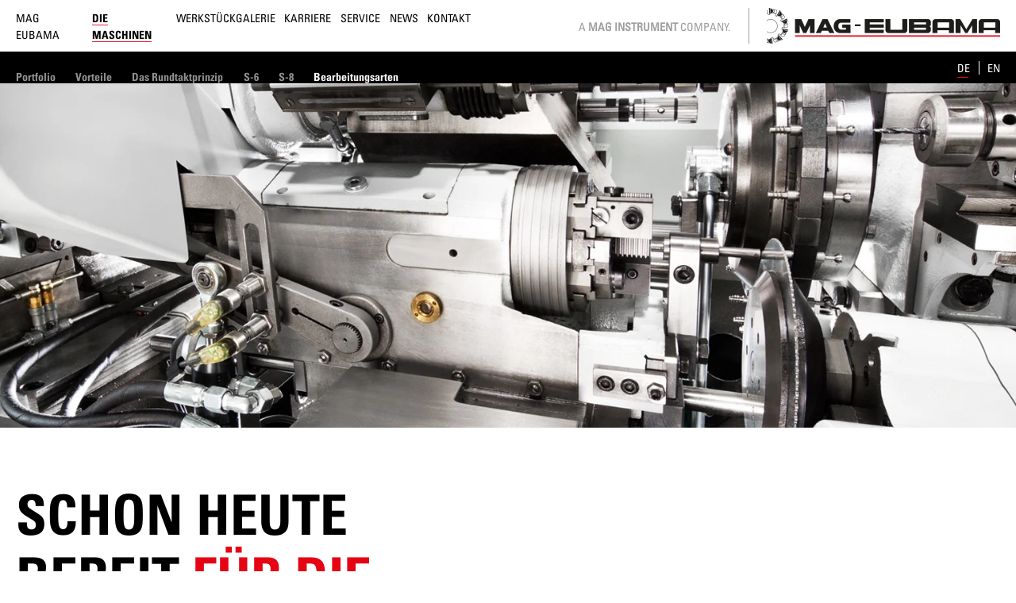

--- FILE ---
content_type: text/html; charset=UTF-8
request_url: https://www.mag-eubama.de/die-maschinen/bearbeitungsarten/?L=964
body_size: 16304
content:
<!doctype html>
<html lang="de-DE">
<head>
	<meta charset="UTF-8">
	<meta name="viewport" content="width=device-width, initial-scale=1">
	<link rel="profile" href="https://gmpg.org/xfn/11">
	<meta name='robots' content='index, follow, max-image-preview:large, max-snippet:-1, max-video-preview:-1' />
	<style>img:is([sizes="auto" i], [sizes^="auto," i]) { contain-intrinsic-size: 3000px 1500px }</style>
	<link rel="alternate" href="https://www.mag-eubama.de/die-maschinen/bearbeitungsarten/" hreflang="de" />
<link rel="alternate" href="https://www.mag-eubama.de/en/the-machines/machining-options/" hreflang="en" />

	<!-- This site is optimized with the Yoast SEO plugin v25.9 - https://yoast.com/wordpress/plugins/seo/ -->
	<title>Bearbeitungsarten - Mag-Eubama</title>
	<meta name="description" content="Erfahren Sie mehr über unsere verschiedenen Bearbeitungsarten. MAG Eubama bietet innovative Lösungen für Ihre individuellen Anforderungen." />
	<link rel="canonical" href="https://www.mag-eubama.de/die-maschinen/bearbeitungsarten/" />
	<meta property="og:locale" content="de_DE" />
	<meta property="og:locale:alternate" content="en_GB" />
	<meta property="og:type" content="article" />
	<meta property="og:title" content="Bearbeitungsarten - Mag-Eubama" />
	<meta property="og:description" content="Erfahren Sie mehr über unsere verschiedenen Bearbeitungsarten. MAG Eubama bietet innovative Lösungen für Ihre individuellen Anforderungen." />
	<meta property="og:url" content="https://www.mag-eubama.de/die-maschinen/bearbeitungsarten/" />
	<meta property="og:site_name" content="Mag-Eubama" />
	<meta property="article:modified_time" content="2024-02-09T13:51:17+00:00" />
	<meta property="og:image" content="http://localhost/app/uploads/med_00000413_1185454718_bild_boerdeln.gif" />
	<meta name="twitter:card" content="summary_large_image" />
	<meta name="twitter:label1" content="Geschätzte Lesezeit" />
	<meta name="twitter:data1" content="16 Minuten" />
	<script type="application/ld+json" class="yoast-schema-graph">{"@context":"https://schema.org","@graph":[{"@type":"WebPage","@id":"https://www.mag-eubama.de/die-maschinen/bearbeitungsarten/","url":"https://www.mag-eubama.de/die-maschinen/bearbeitungsarten/","name":"Bearbeitungsarten - Mag-Eubama","isPartOf":{"@id":"https://www.mag-eubama.de/#website"},"primaryImageOfPage":{"@id":"https://www.mag-eubama.de/die-maschinen/bearbeitungsarten/#primaryimage"},"image":{"@id":"https://www.mag-eubama.de/die-maschinen/bearbeitungsarten/#primaryimage"},"thumbnailUrl":"http://localhost/app/uploads/med_00000413_1185454718_bild_boerdeln.gif","datePublished":"2024-01-16T10:22:59+00:00","dateModified":"2024-02-09T13:51:17+00:00","description":"Erfahren Sie mehr über unsere verschiedenen Bearbeitungsarten. MAG Eubama bietet innovative Lösungen für Ihre individuellen Anforderungen.","breadcrumb":{"@id":"https://www.mag-eubama.de/die-maschinen/bearbeitungsarten/#breadcrumb"},"inLanguage":"de","potentialAction":[{"@type":"ReadAction","target":["https://www.mag-eubama.de/die-maschinen/bearbeitungsarten/"]}]},{"@type":"ImageObject","inLanguage":"de","@id":"https://www.mag-eubama.de/die-maschinen/bearbeitungsarten/#primaryimage","url":"http://localhost/app/uploads/med_00000413_1185454718_bild_boerdeln.gif","contentUrl":"http://localhost/app/uploads/med_00000413_1185454718_bild_boerdeln.gif"},{"@type":"BreadcrumbList","@id":"https://www.mag-eubama.de/die-maschinen/bearbeitungsarten/#breadcrumb","itemListElement":[{"@type":"ListItem","position":1,"name":"Home","item":"https://www.mag-eubama.de/"},{"@type":"ListItem","position":2,"name":"Die Maschinen","item":"https://www.mag-eubama.de/die-maschinen/"},{"@type":"ListItem","position":3,"name":"Bearbeitungsarten"}]},{"@type":"WebSite","@id":"https://www.mag-eubama.de/#website","url":"https://www.mag-eubama.de/","name":"Mag-Eubama","description":"","publisher":{"@id":"https://www.mag-eubama.de/#organization"},"potentialAction":[{"@type":"SearchAction","target":{"@type":"EntryPoint","urlTemplate":"https://www.mag-eubama.de/?s={search_term_string}"},"query-input":{"@type":"PropertyValueSpecification","valueRequired":true,"valueName":"search_term_string"}}],"inLanguage":"de"},{"@type":"Organization","@id":"https://www.mag-eubama.de/#organization","name":"Mag-Eubama","url":"https://www.mag-eubama.de/","logo":{"@type":"ImageObject","inLanguage":"de","@id":"https://www.mag-eubama.de/#/schema/logo/image/","url":"https://www.mag-eubama.de/app/uploads/Logo_MAG_gross.png","contentUrl":"https://www.mag-eubama.de/app/uploads/Logo_MAG_gross.png","width":588,"height":90,"caption":"Mag-Eubama"},"image":{"@id":"https://www.mag-eubama.de/#/schema/logo/image/"}}]}</script>
	<!-- / Yoast SEO plugin. -->


<link rel='dns-prefetch' href='//www.mag-eubama.de' />
<link rel="alternate" type="application/rss+xml" title="Mag-Eubama &raquo; Feed" href="https://www.mag-eubama.de/feed/" />
<link rel="alternate" type="application/rss+xml" title="Mag-Eubama &raquo; Kommentar-Feed" href="https://www.mag-eubama.de/comments/feed/" />
<script>
window._wpemojiSettings = {"baseUrl":"https:\/\/s.w.org\/images\/core\/emoji\/16.0.1\/72x72\/","ext":".png","svgUrl":"https:\/\/s.w.org\/images\/core\/emoji\/16.0.1\/svg\/","svgExt":".svg","source":{"concatemoji":"https:\/\/www.mag-eubama.de\/wp\/wp-includes\/js\/wp-emoji-release.min.js?ver=6.8.2"}};
/*! This file is auto-generated */
!function(s,n){var o,i,e;function c(e){try{var t={supportTests:e,timestamp:(new Date).valueOf()};sessionStorage.setItem(o,JSON.stringify(t))}catch(e){}}function p(e,t,n){e.clearRect(0,0,e.canvas.width,e.canvas.height),e.fillText(t,0,0);var t=new Uint32Array(e.getImageData(0,0,e.canvas.width,e.canvas.height).data),a=(e.clearRect(0,0,e.canvas.width,e.canvas.height),e.fillText(n,0,0),new Uint32Array(e.getImageData(0,0,e.canvas.width,e.canvas.height).data));return t.every(function(e,t){return e===a[t]})}function u(e,t){e.clearRect(0,0,e.canvas.width,e.canvas.height),e.fillText(t,0,0);for(var n=e.getImageData(16,16,1,1),a=0;a<n.data.length;a++)if(0!==n.data[a])return!1;return!0}function f(e,t,n,a){switch(t){case"flag":return n(e,"\ud83c\udff3\ufe0f\u200d\u26a7\ufe0f","\ud83c\udff3\ufe0f\u200b\u26a7\ufe0f")?!1:!n(e,"\ud83c\udde8\ud83c\uddf6","\ud83c\udde8\u200b\ud83c\uddf6")&&!n(e,"\ud83c\udff4\udb40\udc67\udb40\udc62\udb40\udc65\udb40\udc6e\udb40\udc67\udb40\udc7f","\ud83c\udff4\u200b\udb40\udc67\u200b\udb40\udc62\u200b\udb40\udc65\u200b\udb40\udc6e\u200b\udb40\udc67\u200b\udb40\udc7f");case"emoji":return!a(e,"\ud83e\udedf")}return!1}function g(e,t,n,a){var r="undefined"!=typeof WorkerGlobalScope&&self instanceof WorkerGlobalScope?new OffscreenCanvas(300,150):s.createElement("canvas"),o=r.getContext("2d",{willReadFrequently:!0}),i=(o.textBaseline="top",o.font="600 32px Arial",{});return e.forEach(function(e){i[e]=t(o,e,n,a)}),i}function t(e){var t=s.createElement("script");t.src=e,t.defer=!0,s.head.appendChild(t)}"undefined"!=typeof Promise&&(o="wpEmojiSettingsSupports",i=["flag","emoji"],n.supports={everything:!0,everythingExceptFlag:!0},e=new Promise(function(e){s.addEventListener("DOMContentLoaded",e,{once:!0})}),new Promise(function(t){var n=function(){try{var e=JSON.parse(sessionStorage.getItem(o));if("object"==typeof e&&"number"==typeof e.timestamp&&(new Date).valueOf()<e.timestamp+604800&&"object"==typeof e.supportTests)return e.supportTests}catch(e){}return null}();if(!n){if("undefined"!=typeof Worker&&"undefined"!=typeof OffscreenCanvas&&"undefined"!=typeof URL&&URL.createObjectURL&&"undefined"!=typeof Blob)try{var e="postMessage("+g.toString()+"("+[JSON.stringify(i),f.toString(),p.toString(),u.toString()].join(",")+"));",a=new Blob([e],{type:"text/javascript"}),r=new Worker(URL.createObjectURL(a),{name:"wpTestEmojiSupports"});return void(r.onmessage=function(e){c(n=e.data),r.terminate(),t(n)})}catch(e){}c(n=g(i,f,p,u))}t(n)}).then(function(e){for(var t in e)n.supports[t]=e[t],n.supports.everything=n.supports.everything&&n.supports[t],"flag"!==t&&(n.supports.everythingExceptFlag=n.supports.everythingExceptFlag&&n.supports[t]);n.supports.everythingExceptFlag=n.supports.everythingExceptFlag&&!n.supports.flag,n.DOMReady=!1,n.readyCallback=function(){n.DOMReady=!0}}).then(function(){return e}).then(function(){var e;n.supports.everything||(n.readyCallback(),(e=n.source||{}).concatemoji?t(e.concatemoji):e.wpemoji&&e.twemoji&&(t(e.twemoji),t(e.wpemoji)))}))}((window,document),window._wpemojiSettings);
</script>
<link rel='stylesheet' id='altcha-widget-styles-css' href='https://www.mag-eubama.de/app/plugins/altcha-spam-protection/public/altcha.css?ver=1.26.1' media='all' />
<style id='wp-emoji-styles-inline-css'>

	img.wp-smiley, img.emoji {
		display: inline !important;
		border: none !important;
		box-shadow: none !important;
		height: 1em !important;
		width: 1em !important;
		margin: 0 0.07em !important;
		vertical-align: -0.1em !important;
		background: none !important;
		padding: 0 !important;
	}
</style>
<style id='global-styles-inline-css'>
:root{--wp--preset--aspect-ratio--square: 1;--wp--preset--aspect-ratio--4-3: 4/3;--wp--preset--aspect-ratio--3-4: 3/4;--wp--preset--aspect-ratio--3-2: 3/2;--wp--preset--aspect-ratio--2-3: 2/3;--wp--preset--aspect-ratio--16-9: 16/9;--wp--preset--aspect-ratio--9-16: 9/16;--wp--preset--color--black: #000000;--wp--preset--color--cyan-bluish-gray: #abb8c3;--wp--preset--color--white: #ffffff;--wp--preset--color--pale-pink: #f78da7;--wp--preset--color--vivid-red: #cf2e2e;--wp--preset--color--luminous-vivid-orange: #ff6900;--wp--preset--color--luminous-vivid-amber: #fcb900;--wp--preset--color--light-green-cyan: #7bdcb5;--wp--preset--color--vivid-green-cyan: #00d084;--wp--preset--color--pale-cyan-blue: #8ed1fc;--wp--preset--color--vivid-cyan-blue: #0693e3;--wp--preset--color--vivid-purple: #9b51e0;--wp--preset--gradient--vivid-cyan-blue-to-vivid-purple: linear-gradient(135deg,rgba(6,147,227,1) 0%,rgb(155,81,224) 100%);--wp--preset--gradient--light-green-cyan-to-vivid-green-cyan: linear-gradient(135deg,rgb(122,220,180) 0%,rgb(0,208,130) 100%);--wp--preset--gradient--luminous-vivid-amber-to-luminous-vivid-orange: linear-gradient(135deg,rgba(252,185,0,1) 0%,rgba(255,105,0,1) 100%);--wp--preset--gradient--luminous-vivid-orange-to-vivid-red: linear-gradient(135deg,rgba(255,105,0,1) 0%,rgb(207,46,46) 100%);--wp--preset--gradient--very-light-gray-to-cyan-bluish-gray: linear-gradient(135deg,rgb(238,238,238) 0%,rgb(169,184,195) 100%);--wp--preset--gradient--cool-to-warm-spectrum: linear-gradient(135deg,rgb(74,234,220) 0%,rgb(151,120,209) 20%,rgb(207,42,186) 40%,rgb(238,44,130) 60%,rgb(251,105,98) 80%,rgb(254,248,76) 100%);--wp--preset--gradient--blush-light-purple: linear-gradient(135deg,rgb(255,206,236) 0%,rgb(152,150,240) 100%);--wp--preset--gradient--blush-bordeaux: linear-gradient(135deg,rgb(254,205,165) 0%,rgb(254,45,45) 50%,rgb(107,0,62) 100%);--wp--preset--gradient--luminous-dusk: linear-gradient(135deg,rgb(255,203,112) 0%,rgb(199,81,192) 50%,rgb(65,88,208) 100%);--wp--preset--gradient--pale-ocean: linear-gradient(135deg,rgb(255,245,203) 0%,rgb(182,227,212) 50%,rgb(51,167,181) 100%);--wp--preset--gradient--electric-grass: linear-gradient(135deg,rgb(202,248,128) 0%,rgb(113,206,126) 100%);--wp--preset--gradient--midnight: linear-gradient(135deg,rgb(2,3,129) 0%,rgb(40,116,252) 100%);--wp--preset--font-size--small: 13px;--wp--preset--font-size--medium: 20px;--wp--preset--font-size--large: 36px;--wp--preset--font-size--x-large: 42px;--wp--preset--spacing--20: 0.44rem;--wp--preset--spacing--30: 0.67rem;--wp--preset--spacing--40: 1rem;--wp--preset--spacing--50: 1.5rem;--wp--preset--spacing--60: 2.25rem;--wp--preset--spacing--70: 3.38rem;--wp--preset--spacing--80: 5.06rem;--wp--preset--shadow--natural: 6px 6px 9px rgba(0, 0, 0, 0.2);--wp--preset--shadow--deep: 12px 12px 50px rgba(0, 0, 0, 0.4);--wp--preset--shadow--sharp: 6px 6px 0px rgba(0, 0, 0, 0.2);--wp--preset--shadow--outlined: 6px 6px 0px -3px rgba(255, 255, 255, 1), 6px 6px rgba(0, 0, 0, 1);--wp--preset--shadow--crisp: 6px 6px 0px rgba(0, 0, 0, 1);}:root { --wp--style--global--content-size: 800px;--wp--style--global--wide-size: 1200px; }:where(body) { margin: 0; }.wp-site-blocks > .alignleft { float: left; margin-right: 2em; }.wp-site-blocks > .alignright { float: right; margin-left: 2em; }.wp-site-blocks > .aligncenter { justify-content: center; margin-left: auto; margin-right: auto; }:where(.wp-site-blocks) > * { margin-block-start: 24px; margin-block-end: 0; }:where(.wp-site-blocks) > :first-child { margin-block-start: 0; }:where(.wp-site-blocks) > :last-child { margin-block-end: 0; }:root { --wp--style--block-gap: 24px; }:root :where(.is-layout-flow) > :first-child{margin-block-start: 0;}:root :where(.is-layout-flow) > :last-child{margin-block-end: 0;}:root :where(.is-layout-flow) > *{margin-block-start: 24px;margin-block-end: 0;}:root :where(.is-layout-constrained) > :first-child{margin-block-start: 0;}:root :where(.is-layout-constrained) > :last-child{margin-block-end: 0;}:root :where(.is-layout-constrained) > *{margin-block-start: 24px;margin-block-end: 0;}:root :where(.is-layout-flex){gap: 24px;}:root :where(.is-layout-grid){gap: 24px;}.is-layout-flow > .alignleft{float: left;margin-inline-start: 0;margin-inline-end: 2em;}.is-layout-flow > .alignright{float: right;margin-inline-start: 2em;margin-inline-end: 0;}.is-layout-flow > .aligncenter{margin-left: auto !important;margin-right: auto !important;}.is-layout-constrained > .alignleft{float: left;margin-inline-start: 0;margin-inline-end: 2em;}.is-layout-constrained > .alignright{float: right;margin-inline-start: 2em;margin-inline-end: 0;}.is-layout-constrained > .aligncenter{margin-left: auto !important;margin-right: auto !important;}.is-layout-constrained > :where(:not(.alignleft):not(.alignright):not(.alignfull)){max-width: var(--wp--style--global--content-size);margin-left: auto !important;margin-right: auto !important;}.is-layout-constrained > .alignwide{max-width: var(--wp--style--global--wide-size);}body .is-layout-flex{display: flex;}.is-layout-flex{flex-wrap: wrap;align-items: center;}.is-layout-flex > :is(*, div){margin: 0;}body .is-layout-grid{display: grid;}.is-layout-grid > :is(*, div){margin: 0;}body{padding-top: 0px;padding-right: 0px;padding-bottom: 0px;padding-left: 0px;}a:where(:not(.wp-element-button)){text-decoration: underline;}:root :where(.wp-element-button, .wp-block-button__link){background-color: #32373c;border-width: 0;color: #fff;font-family: inherit;font-size: inherit;line-height: inherit;padding: calc(0.667em + 2px) calc(1.333em + 2px);text-decoration: none;}.has-black-color{color: var(--wp--preset--color--black) !important;}.has-cyan-bluish-gray-color{color: var(--wp--preset--color--cyan-bluish-gray) !important;}.has-white-color{color: var(--wp--preset--color--white) !important;}.has-pale-pink-color{color: var(--wp--preset--color--pale-pink) !important;}.has-vivid-red-color{color: var(--wp--preset--color--vivid-red) !important;}.has-luminous-vivid-orange-color{color: var(--wp--preset--color--luminous-vivid-orange) !important;}.has-luminous-vivid-amber-color{color: var(--wp--preset--color--luminous-vivid-amber) !important;}.has-light-green-cyan-color{color: var(--wp--preset--color--light-green-cyan) !important;}.has-vivid-green-cyan-color{color: var(--wp--preset--color--vivid-green-cyan) !important;}.has-pale-cyan-blue-color{color: var(--wp--preset--color--pale-cyan-blue) !important;}.has-vivid-cyan-blue-color{color: var(--wp--preset--color--vivid-cyan-blue) !important;}.has-vivid-purple-color{color: var(--wp--preset--color--vivid-purple) !important;}.has-black-background-color{background-color: var(--wp--preset--color--black) !important;}.has-cyan-bluish-gray-background-color{background-color: var(--wp--preset--color--cyan-bluish-gray) !important;}.has-white-background-color{background-color: var(--wp--preset--color--white) !important;}.has-pale-pink-background-color{background-color: var(--wp--preset--color--pale-pink) !important;}.has-vivid-red-background-color{background-color: var(--wp--preset--color--vivid-red) !important;}.has-luminous-vivid-orange-background-color{background-color: var(--wp--preset--color--luminous-vivid-orange) !important;}.has-luminous-vivid-amber-background-color{background-color: var(--wp--preset--color--luminous-vivid-amber) !important;}.has-light-green-cyan-background-color{background-color: var(--wp--preset--color--light-green-cyan) !important;}.has-vivid-green-cyan-background-color{background-color: var(--wp--preset--color--vivid-green-cyan) !important;}.has-pale-cyan-blue-background-color{background-color: var(--wp--preset--color--pale-cyan-blue) !important;}.has-vivid-cyan-blue-background-color{background-color: var(--wp--preset--color--vivid-cyan-blue) !important;}.has-vivid-purple-background-color{background-color: var(--wp--preset--color--vivid-purple) !important;}.has-black-border-color{border-color: var(--wp--preset--color--black) !important;}.has-cyan-bluish-gray-border-color{border-color: var(--wp--preset--color--cyan-bluish-gray) !important;}.has-white-border-color{border-color: var(--wp--preset--color--white) !important;}.has-pale-pink-border-color{border-color: var(--wp--preset--color--pale-pink) !important;}.has-vivid-red-border-color{border-color: var(--wp--preset--color--vivid-red) !important;}.has-luminous-vivid-orange-border-color{border-color: var(--wp--preset--color--luminous-vivid-orange) !important;}.has-luminous-vivid-amber-border-color{border-color: var(--wp--preset--color--luminous-vivid-amber) !important;}.has-light-green-cyan-border-color{border-color: var(--wp--preset--color--light-green-cyan) !important;}.has-vivid-green-cyan-border-color{border-color: var(--wp--preset--color--vivid-green-cyan) !important;}.has-pale-cyan-blue-border-color{border-color: var(--wp--preset--color--pale-cyan-blue) !important;}.has-vivid-cyan-blue-border-color{border-color: var(--wp--preset--color--vivid-cyan-blue) !important;}.has-vivid-purple-border-color{border-color: var(--wp--preset--color--vivid-purple) !important;}.has-vivid-cyan-blue-to-vivid-purple-gradient-background{background: var(--wp--preset--gradient--vivid-cyan-blue-to-vivid-purple) !important;}.has-light-green-cyan-to-vivid-green-cyan-gradient-background{background: var(--wp--preset--gradient--light-green-cyan-to-vivid-green-cyan) !important;}.has-luminous-vivid-amber-to-luminous-vivid-orange-gradient-background{background: var(--wp--preset--gradient--luminous-vivid-amber-to-luminous-vivid-orange) !important;}.has-luminous-vivid-orange-to-vivid-red-gradient-background{background: var(--wp--preset--gradient--luminous-vivid-orange-to-vivid-red) !important;}.has-very-light-gray-to-cyan-bluish-gray-gradient-background{background: var(--wp--preset--gradient--very-light-gray-to-cyan-bluish-gray) !important;}.has-cool-to-warm-spectrum-gradient-background{background: var(--wp--preset--gradient--cool-to-warm-spectrum) !important;}.has-blush-light-purple-gradient-background{background: var(--wp--preset--gradient--blush-light-purple) !important;}.has-blush-bordeaux-gradient-background{background: var(--wp--preset--gradient--blush-bordeaux) !important;}.has-luminous-dusk-gradient-background{background: var(--wp--preset--gradient--luminous-dusk) !important;}.has-pale-ocean-gradient-background{background: var(--wp--preset--gradient--pale-ocean) !important;}.has-electric-grass-gradient-background{background: var(--wp--preset--gradient--electric-grass) !important;}.has-midnight-gradient-background{background: var(--wp--preset--gradient--midnight) !important;}.has-small-font-size{font-size: var(--wp--preset--font-size--small) !important;}.has-medium-font-size{font-size: var(--wp--preset--font-size--medium) !important;}.has-large-font-size{font-size: var(--wp--preset--font-size--large) !important;}.has-x-large-font-size{font-size: var(--wp--preset--font-size--x-large) !important;}
:root :where(.wp-block-pullquote){font-size: 1.5em;line-height: 1.6;}
</style>
<link rel='stylesheet' id='hello-elementor-css' href='https://www.mag-eubama.de/app/themes/hello-elementor/assets/css/reset.css?ver=3.4.4' media='all' />
<link rel='stylesheet' id='elementor-frontend-css' href='https://www.mag-eubama.de/app/plugins/elementor/assets/css/frontend.min.css?ver=3.31.5' media='all' />
<link rel='stylesheet' id='elementor-post-4-css' href='https://www.mag-eubama.de/app/uploads/elementor/css/post-4.css?ver=1757691962' media='all' />
<link rel='stylesheet' id='child-theme-style-css' href='https://www.mag-eubama.de/app/plugins/wokit-custom/theme/hello-child/style.css?ver=1740042958' media='all' />
<link rel='stylesheet' id='widget-heading-css' href='https://www.mag-eubama.de/app/plugins/elementor/assets/css/widget-heading.min.css?ver=3.31.5' media='all' />
<link rel='stylesheet' id='widget-image-css' href='https://www.mag-eubama.de/app/plugins/elementor/assets/css/widget-image.min.css?ver=3.31.5' media='all' />
<link rel='stylesheet' id='widget-nested-accordion-css' href='https://www.mag-eubama.de/app/plugins/elementor/assets/css/widget-nested-accordion.min.css?ver=3.31.5' media='all' />
<link rel='stylesheet' id='elementor-post-61-css' href='https://www.mag-eubama.de/app/uploads/elementor/css/post-61.css?ver=1757694891' media='all' />
<script id="altcha-widget-custom-options-js-after">
(() => { window.ALTCHA_WIDGET_ATTRS = {"challengeurl":"https:\/\/www.mag-eubama.de\/wp-json\/altcha\/v1\/challenge","strings":"{\"error\":\"Verifizierung fehlgeschlagen. Bitte versuchen Sie es sp\\u00e4ter erneut.\",\"footer\":\"Gesch\\u00fctzt durch <a href=\\\"https:\\\/\\\/altcha.org\\\/\\\" target=\\\"_blank\\\">ALTCHA<\\\/a>\",\"label\":\"Ich bin kein Roboter\",\"verified\":\"\\u00dcberpr\\u00fcft\",\"verifying\":\"\\u00dcberpr\\u00fcfung...\",\"waitAlert\":\"\\u00dcberpr\\u00fcfung... Bitte warten.\"}","hidelogo":"1","hidefooter":"1"}; })();
</script>
<script src="https://www.mag-eubama.de/wp/wp-includes/js/jquery/jquery.min.js?ver=3.7.1" id="jquery-core-js"></script>
<script src="https://www.mag-eubama.de/wp/wp-includes/js/jquery/jquery-migrate.min.js?ver=3.4.1" id="jquery-migrate-js"></script>
<link rel="https://api.w.org/" href="https://www.mag-eubama.de/wp-json/" /><link rel="alternate" title="JSON" type="application/json" href="https://www.mag-eubama.de/wp-json/wp/v2/pages/61" /><link rel="EditURI" type="application/rsd+xml" title="RSD" href="https://www.mag-eubama.de/wp/xmlrpc.php?rsd" />
<meta name="generator" content="WordPress 6.8.2" />
<link rel='shortlink' href='https://www.mag-eubama.de/?p=61' />
<link rel="alternate" title="oEmbed (JSON)" type="application/json+oembed" href="https://www.mag-eubama.de/wp-json/oembed/1.0/embed?url=https%3A%2F%2Fwww.mag-eubama.de%2Fdie-maschinen%2Fbearbeitungsarten%2F" />
<link rel="alternate" title="oEmbed (XML)" type="text/xml+oembed" href="https://www.mag-eubama.de/wp-json/oembed/1.0/embed?url=https%3A%2F%2Fwww.mag-eubama.de%2Fdie-maschinen%2Fbearbeitungsarten%2F&#038;format=xml" />
			<style>
				.e-con.e-parent:nth-of-type(n+4):not(.e-lazyloaded):not(.e-no-lazyload),
				.e-con.e-parent:nth-of-type(n+4):not(.e-lazyloaded):not(.e-no-lazyload) * {
					background-image: none !important;
				}
				@media screen and (max-height: 1024px) {
					.e-con.e-parent:nth-of-type(n+3):not(.e-lazyloaded):not(.e-no-lazyload),
					.e-con.e-parent:nth-of-type(n+3):not(.e-lazyloaded):not(.e-no-lazyload) * {
						background-image: none !important;
					}
				}
				@media screen and (max-height: 640px) {
					.e-con.e-parent:nth-of-type(n+2):not(.e-lazyloaded):not(.e-no-lazyload),
					.e-con.e-parent:nth-of-type(n+2):not(.e-lazyloaded):not(.e-no-lazyload) * {
						background-image: none !important;
					}
				}
			</style>
			<link rel="icon" href="https://www.mag-eubama.de/app/uploads/cropped-mag-favicon-32x32.png" sizes="32x32" />
<link rel="icon" href="https://www.mag-eubama.de/app/uploads/cropped-mag-favicon-192x192.png" sizes="192x192" />
<link rel="apple-touch-icon" href="https://www.mag-eubama.de/app/uploads/cropped-mag-favicon-180x180.png" />
<meta name="msapplication-TileImage" content="https://www.mag-eubama.de/app/uploads/cropped-mag-favicon-270x270.png" />
</head>
<body class="wp-singular page-template-default page page-id-61 page-child parent-pageid-37 wp-custom-logo wp-embed-responsive wp-theme-hello-elementor wp-child-theme-hello-child hello-elementor-default elementor-default elementor-kit-4 elementor-page elementor-page-61">


<a class="skip-link screen-reader-text" href="#content">Zum Inhalt springen</a>

<header id="site-header" class="site-header dynamic-header menu-dropdown-tablet" role="banner">
	<div class="header-inner">
		<div class="menu-left">
							<div class="site-navigation-toggle-holder show">
					<div class="site-navigation-toggle" role="button" tabindex="0">
						<!--<i class="eicon-menu-bar" aria-hidden="true"></i>-->
						<div class="hamburger" id="hamburger-menu-icon">
							<span class="line"></span>
							<span class="line"></span>
							<span class="line"></span>
						</div>
						<span class="screen-reader-text">Menü</span>
					</div>
				</div>
				<nav class="site-navigation-dropdown show">
					<div class="inner-container">
						<div class="menu-language">
															<a href="https://www.mag-eubama.de/die-maschinen/bearbeitungsarten/" class="active">de</a>
															<a href="https://www.mag-eubama.de/en/the-machines/machining-options/" class="">en</a>
													</div>
						<div class="menu-hauptmenue-de-container"><ul id="menu-hauptmenue-de" class="menu"><li id="menu-item-120" class="menu-item menu-item-type-post_type menu-item-object-page menu-item-has-children menu-item-120"><a href="https://www.mag-eubama.de/mag-eubama/">Mag Eubama</a>
<ul class="sub-menu">
	<li id="menu-item-121" class="menu-item menu-item-type-post_type menu-item-object-page menu-item-121"><a href="https://www.mag-eubama.de/mag-eubama/unternehmen/">Unternehmen</a></li>
	<li id="menu-item-122" class="menu-item menu-item-type-post_type menu-item-object-page menu-item-122"><a href="https://www.mag-eubama.de/mag-eubama/fakten/">Fakten</a></li>
	<li id="menu-item-123" class="menu-item menu-item-type-post_type menu-item-object-page menu-item-123"><a href="https://www.mag-eubama.de/mag-eubama/geschichte/">Geschichte</a></li>
	<li id="menu-item-124" class="menu-item menu-item-type-post_type menu-item-object-page menu-item-124"><a href="https://www.mag-eubama.de/mag-eubama/konzern/">Konzern</a></li>
</ul>
</li>
<li id="menu-item-125" class="menu-item menu-item-type-post_type menu-item-object-page current-page-ancestor current-menu-ancestor current-menu-parent current-page-parent current_page_parent current_page_ancestor menu-item-has-children menu-item-125"><a href="https://www.mag-eubama.de/die-maschinen/">Die Maschinen</a>
<ul class="sub-menu">
	<li id="menu-item-126" class="menu-item menu-item-type-post_type menu-item-object-page menu-item-126"><a href="https://www.mag-eubama.de/die-maschinen/portfolio/">Portfolio</a></li>
	<li id="menu-item-127" class="menu-item menu-item-type-post_type menu-item-object-page menu-item-127"><a href="https://www.mag-eubama.de/die-maschinen/vorteile/">Vorteile</a></li>
	<li id="menu-item-128" class="menu-item menu-item-type-post_type menu-item-object-page menu-item-128"><a href="https://www.mag-eubama.de/die-maschinen/das-rundtaktprinzip/">Das Rundtaktprinzip</a></li>
	<li id="menu-item-129" class="menu-item menu-item-type-post_type menu-item-object-page menu-item-129"><a href="https://www.mag-eubama.de/die-maschinen/s-6/">S-6</a></li>
	<li id="menu-item-130" class="menu-item menu-item-type-post_type menu-item-object-page menu-item-130"><a href="https://www.mag-eubama.de/die-maschinen/s-8/">S-8</a></li>
	<li id="menu-item-131" class="menu-item menu-item-type-post_type menu-item-object-page current-menu-item page_item page-item-61 current_page_item menu-item-131"><a href="https://www.mag-eubama.de/die-maschinen/bearbeitungsarten/" aria-current="page">Bearbeitungsarten</a></li>
</ul>
</li>
<li id="menu-item-132" class="menu-item menu-item-type-post_type menu-item-object-page menu-item-132"><a href="https://www.mag-eubama.de/werkstueckgalerie/">Werkstückgalerie</a></li>
<li id="menu-item-133" class="menu-item menu-item-type-post_type menu-item-object-page menu-item-133"><a href="https://www.mag-eubama.de/karriere/">Karriere</a></li>
<li id="menu-item-134" class="menu-item menu-item-type-post_type menu-item-object-page menu-item-has-children menu-item-134"><a href="https://www.mag-eubama.de/service/">Service</a>
<ul class="sub-menu">
	<li id="menu-item-209" class="menu-item menu-item-type-post_type menu-item-object-page menu-item-209"><a href="https://www.mag-eubama.de/service/">Übersicht</a></li>
	<li id="menu-item-135" class="menu-item menu-item-type-post_type menu-item-object-page menu-item-135"><a href="https://www.mag-eubama.de/service/ersatzteil-service/">Ersatzteil-Service</a></li>
	<li id="menu-item-136" class="menu-item menu-item-type-post_type menu-item-object-page menu-item-136"><a href="https://www.mag-eubama.de/service/ferndiagnose/">Ferndiagnose</a></li>
	<li id="menu-item-137" class="menu-item menu-item-type-post_type menu-item-object-page menu-item-137"><a href="https://www.mag-eubama.de/service/wartung-revision/">Wartung/Revision</a></li>
	<li id="menu-item-138" class="menu-item menu-item-type-post_type menu-item-object-page menu-item-138"><a href="https://www.mag-eubama.de/service/retrofit/">Retrofit</a></li>
	<li id="menu-item-139" class="menu-item menu-item-type-post_type menu-item-object-page menu-item-139"><a href="https://www.mag-eubama.de/service/aufnahmeringe/">Aufnahmeringe</a></li>
	<li id="menu-item-140" class="menu-item menu-item-type-post_type menu-item-object-page menu-item-140"><a href="https://www.mag-eubama.de/service/downloads/">Downloads</a></li>
</ul>
</li>
<li id="menu-item-141" class="menu-item menu-item-type-post_type menu-item-object-page menu-item-141"><a href="https://www.mag-eubama.de/news/">News</a></li>
<li id="menu-item-142" class="menu-item menu-item-type-post_type menu-item-object-page menu-item-has-children menu-item-142"><a href="https://www.mag-eubama.de/kontakt/">Kontakt</a>
<ul class="sub-menu">
	<li id="menu-item-468" class="menu-item menu-item-type-post_type menu-item-object-page menu-item-468"><a href="https://www.mag-eubama.de/kontakt/kontaktformular/">Kontaktformular</a></li>
	<li id="menu-item-467" class="menu-item menu-item-type-post_type menu-item-object-page menu-item-467"><a href="https://www.mag-eubama.de/kontakt/ansprechpartner/">Ansprechpartner</a></li>
</ul>
</li>
</ul></div>					</div>
				</nav>
				<nav class="site-navigation show">
					<div class="menu-hauptmenue-de-container"><ul id="menu-hauptmenue-de" class="menu"><li id="menu-item-120" class="menu-item menu-item-type-post_type menu-item-object-page menu-item-has-children menu-item-120"><a href="https://www.mag-eubama.de/mag-eubama/">Mag Eubama</a>
<ul class="sub-menu">
	<li id="menu-item-121" class="menu-item menu-item-type-post_type menu-item-object-page menu-item-121"><a href="https://www.mag-eubama.de/mag-eubama/unternehmen/">Unternehmen</a></li>
	<li id="menu-item-122" class="menu-item menu-item-type-post_type menu-item-object-page menu-item-122"><a href="https://www.mag-eubama.de/mag-eubama/fakten/">Fakten</a></li>
	<li id="menu-item-123" class="menu-item menu-item-type-post_type menu-item-object-page menu-item-123"><a href="https://www.mag-eubama.de/mag-eubama/geschichte/">Geschichte</a></li>
	<li id="menu-item-124" class="menu-item menu-item-type-post_type menu-item-object-page menu-item-124"><a href="https://www.mag-eubama.de/mag-eubama/konzern/">Konzern</a></li>
</ul>
</li>
<li id="menu-item-125" class="menu-item menu-item-type-post_type menu-item-object-page current-page-ancestor current-menu-ancestor current-menu-parent current-page-parent current_page_parent current_page_ancestor menu-item-has-children menu-item-125"><a href="https://www.mag-eubama.de/die-maschinen/">Die Maschinen</a>
<ul class="sub-menu">
	<li id="menu-item-126" class="menu-item menu-item-type-post_type menu-item-object-page menu-item-126"><a href="https://www.mag-eubama.de/die-maschinen/portfolio/">Portfolio</a></li>
	<li id="menu-item-127" class="menu-item menu-item-type-post_type menu-item-object-page menu-item-127"><a href="https://www.mag-eubama.de/die-maschinen/vorteile/">Vorteile</a></li>
	<li id="menu-item-128" class="menu-item menu-item-type-post_type menu-item-object-page menu-item-128"><a href="https://www.mag-eubama.de/die-maschinen/das-rundtaktprinzip/">Das Rundtaktprinzip</a></li>
	<li id="menu-item-129" class="menu-item menu-item-type-post_type menu-item-object-page menu-item-129"><a href="https://www.mag-eubama.de/die-maschinen/s-6/">S-6</a></li>
	<li id="menu-item-130" class="menu-item menu-item-type-post_type menu-item-object-page menu-item-130"><a href="https://www.mag-eubama.de/die-maschinen/s-8/">S-8</a></li>
	<li id="menu-item-131" class="menu-item menu-item-type-post_type menu-item-object-page current-menu-item page_item page-item-61 current_page_item menu-item-131"><a href="https://www.mag-eubama.de/die-maschinen/bearbeitungsarten/" aria-current="page">Bearbeitungsarten</a></li>
</ul>
</li>
<li id="menu-item-132" class="menu-item menu-item-type-post_type menu-item-object-page menu-item-132"><a href="https://www.mag-eubama.de/werkstueckgalerie/">Werkstückgalerie</a></li>
<li id="menu-item-133" class="menu-item menu-item-type-post_type menu-item-object-page menu-item-133"><a href="https://www.mag-eubama.de/karriere/">Karriere</a></li>
<li id="menu-item-134" class="menu-item menu-item-type-post_type menu-item-object-page menu-item-has-children menu-item-134"><a href="https://www.mag-eubama.de/service/">Service</a>
<ul class="sub-menu">
	<li id="menu-item-209" class="menu-item menu-item-type-post_type menu-item-object-page menu-item-209"><a href="https://www.mag-eubama.de/service/">Übersicht</a></li>
	<li id="menu-item-135" class="menu-item menu-item-type-post_type menu-item-object-page menu-item-135"><a href="https://www.mag-eubama.de/service/ersatzteil-service/">Ersatzteil-Service</a></li>
	<li id="menu-item-136" class="menu-item menu-item-type-post_type menu-item-object-page menu-item-136"><a href="https://www.mag-eubama.de/service/ferndiagnose/">Ferndiagnose</a></li>
	<li id="menu-item-137" class="menu-item menu-item-type-post_type menu-item-object-page menu-item-137"><a href="https://www.mag-eubama.de/service/wartung-revision/">Wartung/Revision</a></li>
	<li id="menu-item-138" class="menu-item menu-item-type-post_type menu-item-object-page menu-item-138"><a href="https://www.mag-eubama.de/service/retrofit/">Retrofit</a></li>
	<li id="menu-item-139" class="menu-item menu-item-type-post_type menu-item-object-page menu-item-139"><a href="https://www.mag-eubama.de/service/aufnahmeringe/">Aufnahmeringe</a></li>
	<li id="menu-item-140" class="menu-item menu-item-type-post_type menu-item-object-page menu-item-140"><a href="https://www.mag-eubama.de/service/downloads/">Downloads</a></li>
</ul>
</li>
<li id="menu-item-141" class="menu-item menu-item-type-post_type menu-item-object-page menu-item-141"><a href="https://www.mag-eubama.de/news/">News</a></li>
<li id="menu-item-142" class="menu-item menu-item-type-post_type menu-item-object-page menu-item-has-children menu-item-142"><a href="https://www.mag-eubama.de/kontakt/">Kontakt</a>
<ul class="sub-menu">
	<li id="menu-item-468" class="menu-item menu-item-type-post_type menu-item-object-page menu-item-468"><a href="https://www.mag-eubama.de/kontakt/kontaktformular/">Kontaktformular</a></li>
	<li id="menu-item-467" class="menu-item menu-item-type-post_type menu-item-object-page menu-item-467"><a href="https://www.mag-eubama.de/kontakt/ansprechpartner/">Ansprechpartner</a></li>
</ul>
</li>
</ul></div>				</nav>
					</div>
		<div class="menu-right">
			<div class="custom-header-link desktop">
				<a href="https://maglite.com/" target="_blank" title="Besuchen Sie unseren Maglite Shop">A <strong>Mag Instrument</strong> Company.</a>
			</div>
			<div class="site-branding show-logo">
									<a href="/" title="Zur Startseite">
						<div class="site-logo show">
							<a href="https://www.mag-eubama.de/" class="custom-logo-link" rel="home"><img fetchpriority="high" width="588" height="90" src="https://www.mag-eubama.de/app/uploads/Logo_MAG_gross.png" class="custom-logo" alt="Mag-Eubama" decoding="async" srcset="https://www.mag-eubama.de/app/uploads/Logo_MAG_gross.png 588w, https://www.mag-eubama.de/app/uploads/Logo_MAG_gross-300x46.png 300w" sizes="(max-width: 588px) 100vw, 588px" /></a>						</div>
					</a>
					<div class="custom-header-link mobile">
						<a href="https://maglite.com/" target="_blank" title="Besuchen Sie unseren Maglite Shop">A <strong>Mag Instrument</strong> Company.</a>
					</div>
							</div>
		</div>
	</div>
	<div class="sub-menu-bar">
		<div class="sub-menu-bar-inner">
			<div class="menu-language">
									<a href="https://www.mag-eubama.de/die-maschinen/bearbeitungsarten/" class="active">
						de					</a>
									<a href="https://www.mag-eubama.de/en/the-machines/machining-options/" class="">
						en					</a>
							</div>
		</div>
	</div>
</header>
<main id="content" class="site-main post-61 page type-page status-publish hentry">
	<div class="page-content">
				<div data-elementor-type="wp-page" data-elementor-id="61" class="elementor elementor-61" data-elementor-post-type="page">
				<div class="elementor-element elementor-element-be735d7 e-flex e-con-boxed e-con e-parent" data-id="be735d7" data-element_type="container" data-settings="{&quot;background_background&quot;:&quot;classic&quot;}">
					<div class="e-con-inner">
					</div>
				</div>
		<div class="elementor-element elementor-element-f67bd26 content-bg e-flex e-con-boxed e-con e-parent" data-id="f67bd26" data-element_type="container" data-settings="{&quot;background_background&quot;:&quot;classic&quot;}">
					<div class="e-con-inner">
				<div class="elementor-element elementor-element-ca39448 elementor-widget__width-initial elementor-widget elementor-widget-heading" data-id="ca39448" data-element_type="widget" data-widget_type="heading.default">
				<div class="elementor-widget-container">
					<h1 class="elementor-heading-title elementor-size-default">Schon heute bereit <span class="red-font">für die Zukunft</span></h1>				</div>
				</div>
		<div class="elementor-element elementor-element-8b0f636 e-con-full e-flex e-con e-child" data-id="8b0f636" data-element_type="container">
		<div class="elementor-element elementor-element-e781774 e-con-full e-flex e-con e-child" data-id="e781774" data-element_type="container">
				<div class="elementor-element elementor-element-52f7807 elementor-widget__width-initial elementor-widget elementor-widget-text-editor" data-id="52f7807" data-element_type="widget" data-widget_type="text-editor.default">
				<div class="elementor-widget-container">
									<p>Die Rundtaktmaschinen von MAG-EUBAMA bieten Ihnen weit über 200 Bearbeitungsmöglichkeiten, da die einzelnen Bearbeitungseinheiten flexibel angeordnet und miteinander kombiniert werden können.</p><p>Dabei schafft das breite Spektrum an Bearbeitungseinheiten die Grundlage für eine Fertigungskonzeption, die unterschiedlichsten Anforderungen gerecht wird, einen extrem hohen Nutzungsgrad hat und schon heute eine Antwort auf künftige Anforderungen bietet.</p>								</div>
				</div>
		<div class="elementor-element elementor-element-adef283 e-con-full e-flex e-con e-child" data-id="adef283" data-element_type="container">
				<div class="elementor-element elementor-element-1434afd elementor-widget-tablet__width-initial elementor-widget elementor-widget-n-accordion" data-id="1434afd" data-element_type="widget" data-settings="{&quot;default_state&quot;:&quot;all_collapsed&quot;,&quot;max_items_expended&quot;:&quot;one&quot;,&quot;n_accordion_animation_duration&quot;:{&quot;unit&quot;:&quot;ms&quot;,&quot;size&quot;:400,&quot;sizes&quot;:[]}}" data-widget_type="nested-accordion.default">
				<div class="elementor-widget-container">
							<div class="e-n-accordion" aria-label="Accordion. Open links with Enter or Space, close with Escape, and navigate with Arrow Keys">
						<details id="e-n-accordion-item-2110" class="e-n-accordion-item" >
				<summary class="e-n-accordion-item-title" data-accordion-index="1" tabindex="0" aria-expanded="false" aria-controls="e-n-accordion-item-2110" >
					<span class='e-n-accordion-item-title-header'><div class="e-n-accordion-item-title-text"> Bördeln </div></span>
							<span class='e-n-accordion-item-title-icon'>
			<span class='e-opened' ><svg aria-hidden="true" class="e-font-icon-svg e-fas-minus" viewBox="0 0 448 512" xmlns="http://www.w3.org/2000/svg"><path d="M416 208H32c-17.67 0-32 14.33-32 32v32c0 17.67 14.33 32 32 32h384c17.67 0 32-14.33 32-32v-32c0-17.67-14.33-32-32-32z"></path></svg></span>
			<span class='e-closed'><svg aria-hidden="true" class="e-font-icon-svg e-fas-plus" viewBox="0 0 448 512" xmlns="http://www.w3.org/2000/svg"><path d="M416 208H272V64c0-17.67-14.33-32-32-32h-32c-17.67 0-32 14.33-32 32v144H32c-17.67 0-32 14.33-32 32v32c0 17.67 14.33 32 32 32h144v144c0 17.67 14.33 32 32 32h32c17.67 0 32-14.33 32-32V304h144c17.67 0 32-14.33 32-32v-32c0-17.67-14.33-32-32-32z"></path></svg></span>
		</span>

						</summary>
				<div role="region" aria-labelledby="e-n-accordion-item-2110" class="elementor-element elementor-element-fbf7b08 e-con-full e-flex e-con e-child" data-id="fbf7b08" data-element_type="container">
				<div class="elementor-element elementor-element-d3be2e7 elementor-widget elementor-widget-image" data-id="d3be2e7" data-element_type="widget" data-widget_type="image.default">
				<div class="elementor-widget-container">
															<img decoding="async" width="100" height="145" src="https://www.mag-eubama.de/app/uploads/med_00000413_1185454718_bild_boerdeln.gif" class="attachment-medium size-medium wp-image-430" alt="" />															</div>
				</div>
				</div>
					</details>
						<details id="e-n-accordion-item-2111" class="e-n-accordion-item" >
				<summary class="e-n-accordion-item-title" data-accordion-index="2" tabindex="-1" aria-expanded="false" aria-controls="e-n-accordion-item-2111" >
					<span class='e-n-accordion-item-title-header'><div class="e-n-accordion-item-title-text"> Bürsten </div></span>
							<span class='e-n-accordion-item-title-icon'>
			<span class='e-opened' ><svg aria-hidden="true" class="e-font-icon-svg e-fas-minus" viewBox="0 0 448 512" xmlns="http://www.w3.org/2000/svg"><path d="M416 208H32c-17.67 0-32 14.33-32 32v32c0 17.67 14.33 32 32 32h384c17.67 0 32-14.33 32-32v-32c0-17.67-14.33-32-32-32z"></path></svg></span>
			<span class='e-closed'><svg aria-hidden="true" class="e-font-icon-svg e-fas-plus" viewBox="0 0 448 512" xmlns="http://www.w3.org/2000/svg"><path d="M416 208H272V64c0-17.67-14.33-32-32-32h-32c-17.67 0-32 14.33-32 32v144H32c-17.67 0-32 14.33-32 32v32c0 17.67 14.33 32 32 32h144v144c0 17.67 14.33 32 32 32h32c17.67 0 32-14.33 32-32V304h144c17.67 0 32-14.33 32-32v-32c0-17.67-14.33-32-32-32z"></path></svg></span>
		</span>

						</summary>
				<div role="region" aria-labelledby="e-n-accordion-item-2111" class="elementor-element elementor-element-97a6d97 e-con-full e-flex e-con e-child" data-id="97a6d97" data-element_type="container">
				<div class="elementor-element elementor-element-0be27c5 elementor-widget elementor-widget-image" data-id="0be27c5" data-element_type="widget" data-widget_type="image.default">
				<div class="elementor-widget-container">
															<img decoding="async" width="100" height="145" src="https://www.mag-eubama.de/app/uploads/med_00000416_1185454718_bild_buersten.gif" class="attachment-medium size-medium wp-image-433" alt="" />															</div>
				</div>
				</div>
					</details>
						<details id="e-n-accordion-item-2112" class="e-n-accordion-item" >
				<summary class="e-n-accordion-item-title" data-accordion-index="3" tabindex="-1" aria-expanded="false" aria-controls="e-n-accordion-item-2112" >
					<span class='e-n-accordion-item-title-header'><div class="e-n-accordion-item-title-text"> Einpressen </div></span>
							<span class='e-n-accordion-item-title-icon'>
			<span class='e-opened' ><svg aria-hidden="true" class="e-font-icon-svg e-fas-minus" viewBox="0 0 448 512" xmlns="http://www.w3.org/2000/svg"><path d="M416 208H32c-17.67 0-32 14.33-32 32v32c0 17.67 14.33 32 32 32h384c17.67 0 32-14.33 32-32v-32c0-17.67-14.33-32-32-32z"></path></svg></span>
			<span class='e-closed'><svg aria-hidden="true" class="e-font-icon-svg e-fas-plus" viewBox="0 0 448 512" xmlns="http://www.w3.org/2000/svg"><path d="M416 208H272V64c0-17.67-14.33-32-32-32h-32c-17.67 0-32 14.33-32 32v144H32c-17.67 0-32 14.33-32 32v32c0 17.67 14.33 32 32 32h144v144c0 17.67 14.33 32 32 32h32c17.67 0 32-14.33 32-32V304h144c17.67 0 32-14.33 32-32v-32c0-17.67-14.33-32-32-32z"></path></svg></span>
		</span>

						</summary>
				<div role="region" aria-labelledby="e-n-accordion-item-2112" class="elementor-element elementor-element-232550c e-con-full e-flex e-con e-child" data-id="232550c" data-element_type="container">
				<div class="elementor-element elementor-element-4554766 elementor-widget elementor-widget-image" data-id="4554766" data-element_type="widget" data-widget_type="image.default">
				<div class="elementor-widget-container">
															<img loading="lazy" decoding="async" width="100" height="145" src="https://www.mag-eubama.de/app/uploads/med_00000422_1185454718_bild_einpressen.gif" class="attachment-medium size-medium wp-image-439" alt="" />															</div>
				</div>
				</div>
					</details>
						<details id="e-n-accordion-item-2113" class="e-n-accordion-item" >
				<summary class="e-n-accordion-item-title" data-accordion-index="4" tabindex="-1" aria-expanded="false" aria-controls="e-n-accordion-item-2113" >
					<span class='e-n-accordion-item-title-header'><div class="e-n-accordion-item-title-text"> Einstechen -außen </div></span>
							<span class='e-n-accordion-item-title-icon'>
			<span class='e-opened' ><svg aria-hidden="true" class="e-font-icon-svg e-fas-minus" viewBox="0 0 448 512" xmlns="http://www.w3.org/2000/svg"><path d="M416 208H32c-17.67 0-32 14.33-32 32v32c0 17.67 14.33 32 32 32h384c17.67 0 32-14.33 32-32v-32c0-17.67-14.33-32-32-32z"></path></svg></span>
			<span class='e-closed'><svg aria-hidden="true" class="e-font-icon-svg e-fas-plus" viewBox="0 0 448 512" xmlns="http://www.w3.org/2000/svg"><path d="M416 208H272V64c0-17.67-14.33-32-32-32h-32c-17.67 0-32 14.33-32 32v144H32c-17.67 0-32 14.33-32 32v32c0 17.67 14.33 32 32 32h144v144c0 17.67 14.33 32 32 32h32c17.67 0 32-14.33 32-32V304h144c17.67 0 32-14.33 32-32v-32c0-17.67-14.33-32-32-32z"></path></svg></span>
		</span>

						</summary>
				<div role="region" aria-labelledby="e-n-accordion-item-2113" class="elementor-element elementor-element-6d4351b e-con-full e-flex e-con e-child" data-id="6d4351b" data-element_type="container">
				<div class="elementor-element elementor-element-eb3c1a3 elementor-widget elementor-widget-image" data-id="eb3c1a3" data-element_type="widget" data-widget_type="image.default">
				<div class="elementor-widget-container">
															<img loading="lazy" decoding="async" width="100" height="145" src="https://www.mag-eubama.de/app/uploads/med_00000417_1185454718_bild_einstechen.gif" class="attachment-medium size-medium wp-image-434" alt="" />															</div>
				</div>
				</div>
					</details>
						<details id="e-n-accordion-item-2114" class="e-n-accordion-item" >
				<summary class="e-n-accordion-item-title" data-accordion-index="5" tabindex="-1" aria-expanded="false" aria-controls="e-n-accordion-item-2114" >
					<span class='e-n-accordion-item-title-header'><div class="e-n-accordion-item-title-text"> Einstechen -innen </div></span>
							<span class='e-n-accordion-item-title-icon'>
			<span class='e-opened' ><svg aria-hidden="true" class="e-font-icon-svg e-fas-minus" viewBox="0 0 448 512" xmlns="http://www.w3.org/2000/svg"><path d="M416 208H32c-17.67 0-32 14.33-32 32v32c0 17.67 14.33 32 32 32h384c17.67 0 32-14.33 32-32v-32c0-17.67-14.33-32-32-32z"></path></svg></span>
			<span class='e-closed'><svg aria-hidden="true" class="e-font-icon-svg e-fas-plus" viewBox="0 0 448 512" xmlns="http://www.w3.org/2000/svg"><path d="M416 208H272V64c0-17.67-14.33-32-32-32h-32c-17.67 0-32 14.33-32 32v144H32c-17.67 0-32 14.33-32 32v32c0 17.67 14.33 32 32 32h144v144c0 17.67 14.33 32 32 32h32c17.67 0 32-14.33 32-32V304h144c17.67 0 32-14.33 32-32v-32c0-17.67-14.33-32-32-32z"></path></svg></span>
		</span>

						</summary>
				<div role="region" aria-labelledby="e-n-accordion-item-2114" class="elementor-element elementor-element-1d50dea e-con-full e-flex e-con e-child" data-id="1d50dea" data-element_type="container">
				<div class="elementor-element elementor-element-c2e0365 elementor-widget elementor-widget-image" data-id="c2e0365" data-element_type="widget" data-widget_type="image.default">
				<div class="elementor-widget-container">
															<img loading="lazy" decoding="async" width="100" height="145" src="https://www.mag-eubama.de/app/uploads/med_00000411_1185454718_bild_innen_einstechen.gif" class="attachment-medium size-medium wp-image-451" alt="" />															</div>
				</div>
				</div>
					</details>
						<details id="e-n-accordion-item-2115" class="e-n-accordion-item" >
				<summary class="e-n-accordion-item-title" data-accordion-index="6" tabindex="-1" aria-expanded="false" aria-controls="e-n-accordion-item-2115" >
					<span class='e-n-accordion-item-title-header'><div class="e-n-accordion-item-title-text"> Entspannen </div></span>
							<span class='e-n-accordion-item-title-icon'>
			<span class='e-opened' ><svg aria-hidden="true" class="e-font-icon-svg e-fas-minus" viewBox="0 0 448 512" xmlns="http://www.w3.org/2000/svg"><path d="M416 208H32c-17.67 0-32 14.33-32 32v32c0 17.67 14.33 32 32 32h384c17.67 0 32-14.33 32-32v-32c0-17.67-14.33-32-32-32z"></path></svg></span>
			<span class='e-closed'><svg aria-hidden="true" class="e-font-icon-svg e-fas-plus" viewBox="0 0 448 512" xmlns="http://www.w3.org/2000/svg"><path d="M416 208H272V64c0-17.67-14.33-32-32-32h-32c-17.67 0-32 14.33-32 32v144H32c-17.67 0-32 14.33-32 32v32c0 17.67 14.33 32 32 32h144v144c0 17.67 14.33 32 32 32h32c17.67 0 32-14.33 32-32V304h144c17.67 0 32-14.33 32-32v-32c0-17.67-14.33-32-32-32z"></path></svg></span>
		</span>

						</summary>
				<div role="region" aria-labelledby="e-n-accordion-item-2115" class="elementor-element elementor-element-27c510a e-con-full e-flex e-con e-child" data-id="27c510a" data-element_type="container">
				<div class="elementor-element elementor-element-258f272 elementor-widget elementor-widget-image" data-id="258f272" data-element_type="widget" data-widget_type="image.default">
				<div class="elementor-widget-container">
															<img loading="lazy" decoding="async" width="100" height="145" src="https://www.mag-eubama.de/app/uploads/med_00000415_1185454718_bild_bohren_formbohren.gif" class="attachment-medium size-medium wp-image-432" alt="" />															</div>
				</div>
				</div>
					</details>
						<details id="e-n-accordion-item-2116" class="e-n-accordion-item" >
				<summary class="e-n-accordion-item-title" data-accordion-index="7" tabindex="-1" aria-expanded="false" aria-controls="e-n-accordion-item-2116" >
					<span class='e-n-accordion-item-title-header'><div class="e-n-accordion-item-title-text"> Excenterdrehen </div></span>
							<span class='e-n-accordion-item-title-icon'>
			<span class='e-opened' ><svg aria-hidden="true" class="e-font-icon-svg e-fas-minus" viewBox="0 0 448 512" xmlns="http://www.w3.org/2000/svg"><path d="M416 208H32c-17.67 0-32 14.33-32 32v32c0 17.67 14.33 32 32 32h384c17.67 0 32-14.33 32-32v-32c0-17.67-14.33-32-32-32z"></path></svg></span>
			<span class='e-closed'><svg aria-hidden="true" class="e-font-icon-svg e-fas-plus" viewBox="0 0 448 512" xmlns="http://www.w3.org/2000/svg"><path d="M416 208H272V64c0-17.67-14.33-32-32-32h-32c-17.67 0-32 14.33-32 32v144H32c-17.67 0-32 14.33-32 32v32c0 17.67 14.33 32 32 32h144v144c0 17.67 14.33 32 32 32h32c17.67 0 32-14.33 32-32V304h144c17.67 0 32-14.33 32-32v-32c0-17.67-14.33-32-32-32z"></path></svg></span>
		</span>

						</summary>
				<div role="region" aria-labelledby="e-n-accordion-item-2116" class="elementor-element elementor-element-6d85fca e-con-full e-flex e-con e-child" data-id="6d85fca" data-element_type="container">
				<div class="elementor-element elementor-element-2e19e05 elementor-widget elementor-widget-image" data-id="2e19e05" data-element_type="widget" data-widget_type="image.default">
				<div class="elementor-widget-container">
															<img loading="lazy" decoding="async" width="100" height="145" src="https://www.mag-eubama.de/app/uploads/med_00000421_1185454718_bild_werkstueck_drehen.gif" class="attachment-medium size-medium wp-image-438" alt="" />															</div>
				</div>
				</div>
					</details>
						<details id="e-n-accordion-item-2117" class="e-n-accordion-item" >
				<summary class="e-n-accordion-item-title" data-accordion-index="8" tabindex="-1" aria-expanded="false" aria-controls="e-n-accordion-item-2117" >
					<span class='e-n-accordion-item-title-header'><div class="e-n-accordion-item-title-text"> Feinstdrehen </div></span>
							<span class='e-n-accordion-item-title-icon'>
			<span class='e-opened' ><svg aria-hidden="true" class="e-font-icon-svg e-fas-minus" viewBox="0 0 448 512" xmlns="http://www.w3.org/2000/svg"><path d="M416 208H32c-17.67 0-32 14.33-32 32v32c0 17.67 14.33 32 32 32h384c17.67 0 32-14.33 32-32v-32c0-17.67-14.33-32-32-32z"></path></svg></span>
			<span class='e-closed'><svg aria-hidden="true" class="e-font-icon-svg e-fas-plus" viewBox="0 0 448 512" xmlns="http://www.w3.org/2000/svg"><path d="M416 208H272V64c0-17.67-14.33-32-32-32h-32c-17.67 0-32 14.33-32 32v144H32c-17.67 0-32 14.33-32 32v32c0 17.67 14.33 32 32 32h144v144c0 17.67 14.33 32 32 32h32c17.67 0 32-14.33 32-32V304h144c17.67 0 32-14.33 32-32v-32c0-17.67-14.33-32-32-32z"></path></svg></span>
		</span>

						</summary>
				<div role="region" aria-labelledby="e-n-accordion-item-2117" class="elementor-element elementor-element-64e3f05 e-con-full e-flex e-con e-child" data-id="64e3f05" data-element_type="container">
				<div class="elementor-element elementor-element-4d9f8c7 elementor-widget elementor-widget-image" data-id="4d9f8c7" data-element_type="widget" data-widget_type="image.default">
				<div class="elementor-widget-container">
															<img loading="lazy" decoding="async" width="100" height="145" src="https://www.mag-eubama.de/app/uploads/med_00000421_1185454718_bild_werkstueck_drehen.gif" class="attachment-large size-large wp-image-438" alt="" />															</div>
				</div>
				</div>
					</details>
						<details id="e-n-accordion-item-2118" class="e-n-accordion-item" >
				<summary class="e-n-accordion-item-title" data-accordion-index="9" tabindex="-1" aria-expanded="false" aria-controls="e-n-accordion-item-2118" >
					<span class='e-n-accordion-item-title-header'><div class="e-n-accordion-item-title-text"> Formbohren </div></span>
							<span class='e-n-accordion-item-title-icon'>
			<span class='e-opened' ><svg aria-hidden="true" class="e-font-icon-svg e-fas-minus" viewBox="0 0 448 512" xmlns="http://www.w3.org/2000/svg"><path d="M416 208H32c-17.67 0-32 14.33-32 32v32c0 17.67 14.33 32 32 32h384c17.67 0 32-14.33 32-32v-32c0-17.67-14.33-32-32-32z"></path></svg></span>
			<span class='e-closed'><svg aria-hidden="true" class="e-font-icon-svg e-fas-plus" viewBox="0 0 448 512" xmlns="http://www.w3.org/2000/svg"><path d="M416 208H272V64c0-17.67-14.33-32-32-32h-32c-17.67 0-32 14.33-32 32v144H32c-17.67 0-32 14.33-32 32v32c0 17.67 14.33 32 32 32h144v144c0 17.67 14.33 32 32 32h32c17.67 0 32-14.33 32-32V304h144c17.67 0 32-14.33 32-32v-32c0-17.67-14.33-32-32-32z"></path></svg></span>
		</span>

						</summary>
				<div role="region" aria-labelledby="e-n-accordion-item-2118" class="elementor-element elementor-element-4adbf68 e-con-full e-flex e-con e-child" data-id="4adbf68" data-element_type="container">
				<div class="elementor-element elementor-element-47c7932 elementor-widget elementor-widget-image" data-id="47c7932" data-element_type="widget" data-widget_type="image.default">
				<div class="elementor-widget-container">
															<img loading="lazy" decoding="async" width="100" height="145" src="https://www.mag-eubama.de/app/uploads/med_00000415_1185454718_bild_bohren_formbohren.gif" class="attachment-medium size-medium wp-image-432" alt="" />															</div>
				</div>
				</div>
					</details>
					</div>
						</div>
				</div>
				<div class="elementor-element elementor-element-2cea3cf elementor-widget-tablet__width-initial elementor-widget elementor-widget-n-accordion" data-id="2cea3cf" data-element_type="widget" data-settings="{&quot;default_state&quot;:&quot;all_collapsed&quot;,&quot;max_items_expended&quot;:&quot;one&quot;,&quot;n_accordion_animation_duration&quot;:{&quot;unit&quot;:&quot;ms&quot;,&quot;size&quot;:400,&quot;sizes&quot;:[]}}" data-widget_type="nested-accordion.default">
				<div class="elementor-widget-container">
							<div class="e-n-accordion" aria-label="Accordion. Open links with Enter or Space, close with Escape, and navigate with Arrow Keys">
						<details id="e-n-accordion-item-4700" class="e-n-accordion-item" >
				<summary class="e-n-accordion-item-title" data-accordion-index="1" tabindex="0" aria-expanded="false" aria-controls="e-n-accordion-item-4700" >
					<span class='e-n-accordion-item-title-header'><div class="e-n-accordion-item-title-text"> Formdrehen </div></span>
							<span class='e-n-accordion-item-title-icon'>
			<span class='e-opened' ><svg aria-hidden="true" class="e-font-icon-svg e-fas-minus" viewBox="0 0 448 512" xmlns="http://www.w3.org/2000/svg"><path d="M416 208H32c-17.67 0-32 14.33-32 32v32c0 17.67 14.33 32 32 32h384c17.67 0 32-14.33 32-32v-32c0-17.67-14.33-32-32-32z"></path></svg></span>
			<span class='e-closed'><svg aria-hidden="true" class="e-font-icon-svg e-fas-plus" viewBox="0 0 448 512" xmlns="http://www.w3.org/2000/svg"><path d="M416 208H272V64c0-17.67-14.33-32-32-32h-32c-17.67 0-32 14.33-32 32v144H32c-17.67 0-32 14.33-32 32v32c0 17.67 14.33 32 32 32h144v144c0 17.67 14.33 32 32 32h32c17.67 0 32-14.33 32-32V304h144c17.67 0 32-14.33 32-32v-32c0-17.67-14.33-32-32-32z"></path></svg></span>
		</span>

						</summary>
				<div role="region" aria-labelledby="e-n-accordion-item-4700" class="elementor-element elementor-element-36176be e-con-full e-flex e-con e-child" data-id="36176be" data-element_type="container">
				<div class="elementor-element elementor-element-01ec63e elementor-widget elementor-widget-image" data-id="01ec63e" data-element_type="widget" data-widget_type="image.default">
				<div class="elementor-widget-container">
															<img loading="lazy" decoding="async" width="100" height="145" src="https://www.mag-eubama.de/app/uploads/med_00000421_1185454718_bild_werkstueck_drehen.gif" class="attachment-medium size-medium wp-image-438" alt="" />															</div>
				</div>
				</div>
					</details>
						<details id="e-n-accordion-item-4701" class="e-n-accordion-item" >
				<summary class="e-n-accordion-item-title" data-accordion-index="2" tabindex="-1" aria-expanded="false" aria-controls="e-n-accordion-item-4701" >
					<span class='e-n-accordion-item-title-header'><div class="e-n-accordion-item-title-text"> Fräsen </div></span>
							<span class='e-n-accordion-item-title-icon'>
			<span class='e-opened' ><svg aria-hidden="true" class="e-font-icon-svg e-fas-minus" viewBox="0 0 448 512" xmlns="http://www.w3.org/2000/svg"><path d="M416 208H32c-17.67 0-32 14.33-32 32v32c0 17.67 14.33 32 32 32h384c17.67 0 32-14.33 32-32v-32c0-17.67-14.33-32-32-32z"></path></svg></span>
			<span class='e-closed'><svg aria-hidden="true" class="e-font-icon-svg e-fas-plus" viewBox="0 0 448 512" xmlns="http://www.w3.org/2000/svg"><path d="M416 208H272V64c0-17.67-14.33-32-32-32h-32c-17.67 0-32 14.33-32 32v144H32c-17.67 0-32 14.33-32 32v32c0 17.67 14.33 32 32 32h144v144c0 17.67 14.33 32 32 32h32c17.67 0 32-14.33 32-32V304h144c17.67 0 32-14.33 32-32v-32c0-17.67-14.33-32-32-32z"></path></svg></span>
		</span>

						</summary>
				<div role="region" aria-labelledby="e-n-accordion-item-4701" class="elementor-element elementor-element-927a52e e-con-full e-flex e-con e-child" data-id="927a52e" data-element_type="container">
				<div class="elementor-element elementor-element-b14f042 elementor-widget elementor-widget-image" data-id="b14f042" data-element_type="widget" data-widget_type="image.default">
				<div class="elementor-widget-container">
															<img loading="lazy" decoding="async" width="100" height="145" src="https://www.mag-eubama.de/app/uploads/med_00000406_1185454717_bild_fraeser.gif" class="attachment-medium size-medium wp-image-446" alt="" />															</div>
				</div>
				</div>
					</details>
						<details id="e-n-accordion-item-4702" class="e-n-accordion-item" >
				<summary class="e-n-accordion-item-title" data-accordion-index="3" tabindex="-1" aria-expanded="false" aria-controls="e-n-accordion-item-4702" >
					<span class='e-n-accordion-item-title-header'><div class="e-n-accordion-item-title-text"> Gewindebohren </div></span>
							<span class='e-n-accordion-item-title-icon'>
			<span class='e-opened' ><svg aria-hidden="true" class="e-font-icon-svg e-fas-minus" viewBox="0 0 448 512" xmlns="http://www.w3.org/2000/svg"><path d="M416 208H32c-17.67 0-32 14.33-32 32v32c0 17.67 14.33 32 32 32h384c17.67 0 32-14.33 32-32v-32c0-17.67-14.33-32-32-32z"></path></svg></span>
			<span class='e-closed'><svg aria-hidden="true" class="e-font-icon-svg e-fas-plus" viewBox="0 0 448 512" xmlns="http://www.w3.org/2000/svg"><path d="M416 208H272V64c0-17.67-14.33-32-32-32h-32c-17.67 0-32 14.33-32 32v144H32c-17.67 0-32 14.33-32 32v32c0 17.67 14.33 32 32 32h144v144c0 17.67 14.33 32 32 32h32c17.67 0 32-14.33 32-32V304h144c17.67 0 32-14.33 32-32v-32c0-17.67-14.33-32-32-32z"></path></svg></span>
		</span>

						</summary>
				<div role="region" aria-labelledby="e-n-accordion-item-4702" class="elementor-element elementor-element-f496c02 e-con-full e-flex e-con e-child" data-id="f496c02" data-element_type="container">
				<div class="elementor-element elementor-element-30d8da2 elementor-widget elementor-widget-image" data-id="30d8da2" data-element_type="widget" data-widget_type="image.default">
				<div class="elementor-widget-container">
															<img loading="lazy" decoding="async" width="100" height="145" src="https://www.mag-eubama.de/app/uploads/med_00000402_1185454717_bild_gewinde_schneider_bohr.gif" class="attachment-medium size-medium wp-image-442" alt="" />															</div>
				</div>
				</div>
					</details>
						<details id="e-n-accordion-item-4703" class="e-n-accordion-item" >
				<summary class="e-n-accordion-item-title" data-accordion-index="4" tabindex="-1" aria-expanded="false" aria-controls="e-n-accordion-item-4703" >
					<span class='e-n-accordion-item-title-header'><div class="e-n-accordion-item-title-text"> Gewindeformen </div></span>
							<span class='e-n-accordion-item-title-icon'>
			<span class='e-opened' ><svg aria-hidden="true" class="e-font-icon-svg e-fas-minus" viewBox="0 0 448 512" xmlns="http://www.w3.org/2000/svg"><path d="M416 208H32c-17.67 0-32 14.33-32 32v32c0 17.67 14.33 32 32 32h384c17.67 0 32-14.33 32-32v-32c0-17.67-14.33-32-32-32z"></path></svg></span>
			<span class='e-closed'><svg aria-hidden="true" class="e-font-icon-svg e-fas-plus" viewBox="0 0 448 512" xmlns="http://www.w3.org/2000/svg"><path d="M416 208H272V64c0-17.67-14.33-32-32-32h-32c-17.67 0-32 14.33-32 32v144H32c-17.67 0-32 14.33-32 32v32c0 17.67 14.33 32 32 32h144v144c0 17.67 14.33 32 32 32h32c17.67 0 32-14.33 32-32V304h144c17.67 0 32-14.33 32-32v-32c0-17.67-14.33-32-32-32z"></path></svg></span>
		</span>

						</summary>
				<div role="region" aria-labelledby="e-n-accordion-item-4703" class="elementor-element elementor-element-e168ba4 e-con-full e-flex e-con e-child" data-id="e168ba4" data-element_type="container">
				<div class="elementor-element elementor-element-0388e7a elementor-widget elementor-widget-image" data-id="0388e7a" data-element_type="widget" data-widget_type="image.default">
				<div class="elementor-widget-container">
															<img loading="lazy" decoding="async" width="100" height="145" src="https://www.mag-eubama.de/app/uploads/med_00000402_1185454717_bild_gewinde_schneider_bohr.gif" class="attachment-large size-large wp-image-442" alt="" />															</div>
				</div>
				</div>
					</details>
						<details id="e-n-accordion-item-4704" class="e-n-accordion-item" >
				<summary class="e-n-accordion-item-title" data-accordion-index="5" tabindex="-1" aria-expanded="false" aria-controls="e-n-accordion-item-4704" >
					<span class='e-n-accordion-item-title-header'><div class="e-n-accordion-item-title-text"> Gewinderollen </div></span>
							<span class='e-n-accordion-item-title-icon'>
			<span class='e-opened' ><svg aria-hidden="true" class="e-font-icon-svg e-fas-minus" viewBox="0 0 448 512" xmlns="http://www.w3.org/2000/svg"><path d="M416 208H32c-17.67 0-32 14.33-32 32v32c0 17.67 14.33 32 32 32h384c17.67 0 32-14.33 32-32v-32c0-17.67-14.33-32-32-32z"></path></svg></span>
			<span class='e-closed'><svg aria-hidden="true" class="e-font-icon-svg e-fas-plus" viewBox="0 0 448 512" xmlns="http://www.w3.org/2000/svg"><path d="M416 208H272V64c0-17.67-14.33-32-32-32h-32c-17.67 0-32 14.33-32 32v144H32c-17.67 0-32 14.33-32 32v32c0 17.67 14.33 32 32 32h144v144c0 17.67 14.33 32 32 32h32c17.67 0 32-14.33 32-32V304h144c17.67 0 32-14.33 32-32v-32c0-17.67-14.33-32-32-32z"></path></svg></span>
		</span>

						</summary>
				<div role="region" aria-labelledby="e-n-accordion-item-4704" class="elementor-element elementor-element-addcfa9 e-con-full e-flex e-con e-child" data-id="addcfa9" data-element_type="container">
				<div class="elementor-element elementor-element-e47a629 elementor-widget elementor-widget-image" data-id="e47a629" data-element_type="widget" data-widget_type="image.default">
				<div class="elementor-widget-container">
															<img loading="lazy" decoding="async" width="100" height="145" src="https://www.mag-eubama.de/app/uploads/med_00000408_1185454717_bild_gewinderollen_schneide.gif" class="attachment-medium size-medium wp-image-448" alt="" />															</div>
				</div>
				</div>
					</details>
						<details id="e-n-accordion-item-4705" class="e-n-accordion-item" >
				<summary class="e-n-accordion-item-title" data-accordion-index="6" tabindex="-1" aria-expanded="false" aria-controls="e-n-accordion-item-4705" >
					<span class='e-n-accordion-item-title-header'><div class="e-n-accordion-item-title-text"> Gewindestrehlen </div></span>
							<span class='e-n-accordion-item-title-icon'>
			<span class='e-opened' ><svg aria-hidden="true" class="e-font-icon-svg e-fas-minus" viewBox="0 0 448 512" xmlns="http://www.w3.org/2000/svg"><path d="M416 208H32c-17.67 0-32 14.33-32 32v32c0 17.67 14.33 32 32 32h384c17.67 0 32-14.33 32-32v-32c0-17.67-14.33-32-32-32z"></path></svg></span>
			<span class='e-closed'><svg aria-hidden="true" class="e-font-icon-svg e-fas-plus" viewBox="0 0 448 512" xmlns="http://www.w3.org/2000/svg"><path d="M416 208H272V64c0-17.67-14.33-32-32-32h-32c-17.67 0-32 14.33-32 32v144H32c-17.67 0-32 14.33-32 32v32c0 17.67 14.33 32 32 32h144v144c0 17.67 14.33 32 32 32h32c17.67 0 32-14.33 32-32V304h144c17.67 0 32-14.33 32-32v-32c0-17.67-14.33-32-32-32z"></path></svg></span>
		</span>

						</summary>
				<div role="region" aria-labelledby="e-n-accordion-item-4705" class="elementor-element elementor-element-4ba8b60 e-con-full e-flex e-con e-child" data-id="4ba8b60" data-element_type="container">
				<div class="elementor-element elementor-element-22a2ad1 elementor-widget elementor-widget-image" data-id="22a2ad1" data-element_type="widget" data-widget_type="image.default">
				<div class="elementor-widget-container">
															<img loading="lazy" decoding="async" width="100" height="145" src="https://www.mag-eubama.de/app/uploads/med_00000402_1185454717_bild_gewinde_schneider_bohr.gif" class="attachment-large size-large wp-image-442" alt="" />															</div>
				</div>
				</div>
					</details>
						<details id="e-n-accordion-item-4706" class="e-n-accordion-item" >
				<summary class="e-n-accordion-item-title" data-accordion-index="7" tabindex="-1" aria-expanded="false" aria-controls="e-n-accordion-item-4706" >
					<span class='e-n-accordion-item-title-header'><div class="e-n-accordion-item-title-text"> Langdrehen </div></span>
							<span class='e-n-accordion-item-title-icon'>
			<span class='e-opened' ><svg aria-hidden="true" class="e-font-icon-svg e-fas-minus" viewBox="0 0 448 512" xmlns="http://www.w3.org/2000/svg"><path d="M416 208H32c-17.67 0-32 14.33-32 32v32c0 17.67 14.33 32 32 32h384c17.67 0 32-14.33 32-32v-32c0-17.67-14.33-32-32-32z"></path></svg></span>
			<span class='e-closed'><svg aria-hidden="true" class="e-font-icon-svg e-fas-plus" viewBox="0 0 448 512" xmlns="http://www.w3.org/2000/svg"><path d="M416 208H272V64c0-17.67-14.33-32-32-32h-32c-17.67 0-32 14.33-32 32v144H32c-17.67 0-32 14.33-32 32v32c0 17.67 14.33 32 32 32h144v144c0 17.67 14.33 32 32 32h32c17.67 0 32-14.33 32-32V304h144c17.67 0 32-14.33 32-32v-32c0-17.67-14.33-32-32-32z"></path></svg></span>
		</span>

						</summary>
				<div role="region" aria-labelledby="e-n-accordion-item-4706" class="elementor-element elementor-element-53d9ba7 e-con-full e-flex e-con e-child" data-id="53d9ba7" data-element_type="container">
				<div class="elementor-element elementor-element-3a1a929 elementor-widget elementor-widget-image" data-id="3a1a929" data-element_type="widget" data-widget_type="image.default">
				<div class="elementor-widget-container">
															<img loading="lazy" decoding="async" width="100" height="145" src="https://www.mag-eubama.de/app/uploads/med_00000421_1185454718_bild_werkstueck_drehen.gif" class="attachment-medium size-medium wp-image-438" alt="" />															</div>
				</div>
				</div>
					</details>
						<details id="e-n-accordion-item-4707" class="e-n-accordion-item" >
				<summary class="e-n-accordion-item-title" data-accordion-index="8" tabindex="-1" aria-expanded="false" aria-controls="e-n-accordion-item-4707" >
					<span class='e-n-accordion-item-title-header'><div class="e-n-accordion-item-title-text"> Mehrfachbearbeitung </div></span>
							<span class='e-n-accordion-item-title-icon'>
			<span class='e-opened' ><svg aria-hidden="true" class="e-font-icon-svg e-fas-minus" viewBox="0 0 448 512" xmlns="http://www.w3.org/2000/svg"><path d="M416 208H32c-17.67 0-32 14.33-32 32v32c0 17.67 14.33 32 32 32h384c17.67 0 32-14.33 32-32v-32c0-17.67-14.33-32-32-32z"></path></svg></span>
			<span class='e-closed'><svg aria-hidden="true" class="e-font-icon-svg e-fas-plus" viewBox="0 0 448 512" xmlns="http://www.w3.org/2000/svg"><path d="M416 208H272V64c0-17.67-14.33-32-32-32h-32c-17.67 0-32 14.33-32 32v144H32c-17.67 0-32 14.33-32 32v32c0 17.67 14.33 32 32 32h144v144c0 17.67 14.33 32 32 32h32c17.67 0 32-14.33 32-32V304h144c17.67 0 32-14.33 32-32v-32c0-17.67-14.33-32-32-32z"></path></svg></span>
		</span>

						</summary>
				<div role="region" aria-labelledby="e-n-accordion-item-4707" class="elementor-element elementor-element-9007e5f e-con-full e-flex e-con e-child" data-id="9007e5f" data-element_type="container">
				<div class="elementor-element elementor-element-7e0209a elementor-widget elementor-widget-image" data-id="7e0209a" data-element_type="widget" data-widget_type="image.default">
				<div class="elementor-widget-container">
															<img loading="lazy" decoding="async" width="100" height="145" src="https://www.mag-eubama.de/app/uploads/med_00000418_1185454718_bild_mehrfach.gif" class="attachment-medium size-medium wp-image-435" alt="" />															</div>
				</div>
				</div>
					</details>
						<details id="e-n-accordion-item-4708" class="e-n-accordion-item" >
				<summary class="e-n-accordion-item-title" data-accordion-index="9" tabindex="-1" aria-expanded="false" aria-controls="e-n-accordion-item-4708" >
					<span class='e-n-accordion-item-title-header'><div class="e-n-accordion-item-title-text"> Mehrkantdrehen </div></span>
							<span class='e-n-accordion-item-title-icon'>
			<span class='e-opened' ><svg aria-hidden="true" class="e-font-icon-svg e-fas-minus" viewBox="0 0 448 512" xmlns="http://www.w3.org/2000/svg"><path d="M416 208H32c-17.67 0-32 14.33-32 32v32c0 17.67 14.33 32 32 32h384c17.67 0 32-14.33 32-32v-32c0-17.67-14.33-32-32-32z"></path></svg></span>
			<span class='e-closed'><svg aria-hidden="true" class="e-font-icon-svg e-fas-plus" viewBox="0 0 448 512" xmlns="http://www.w3.org/2000/svg"><path d="M416 208H272V64c0-17.67-14.33-32-32-32h-32c-17.67 0-32 14.33-32 32v144H32c-17.67 0-32 14.33-32 32v32c0 17.67 14.33 32 32 32h144v144c0 17.67 14.33 32 32 32h32c17.67 0 32-14.33 32-32V304h144c17.67 0 32-14.33 32-32v-32c0-17.67-14.33-32-32-32z"></path></svg></span>
		</span>

						</summary>
				<div role="region" aria-labelledby="e-n-accordion-item-4708" class="elementor-element elementor-element-04ab19d e-con-full e-flex e-con e-child" data-id="04ab19d" data-element_type="container">
				<div class="elementor-element elementor-element-d252ad5 elementor-widget elementor-widget-image" data-id="d252ad5" data-element_type="widget" data-widget_type="image.default">
				<div class="elementor-widget-container">
															<img loading="lazy" decoding="async" width="100" height="145" src="https://www.mag-eubama.de/app/uploads/med_00000421_1185454718_bild_werkstueck_drehen.gif" class="attachment-medium size-medium wp-image-438" alt="" />															</div>
				</div>
				</div>
					</details>
					</div>
						</div>
				</div>
				<div class="elementor-element elementor-element-5aa8b0a elementor-widget-tablet__width-initial elementor-widget elementor-widget-n-accordion" data-id="5aa8b0a" data-element_type="widget" data-settings="{&quot;default_state&quot;:&quot;all_collapsed&quot;,&quot;max_items_expended&quot;:&quot;one&quot;,&quot;n_accordion_animation_duration&quot;:{&quot;unit&quot;:&quot;ms&quot;,&quot;size&quot;:400,&quot;sizes&quot;:[]}}" data-widget_type="nested-accordion.default">
				<div class="elementor-widget-container">
							<div class="e-n-accordion" aria-label="Accordion. Open links with Enter or Space, close with Escape, and navigate with Arrow Keys">
						<details id="e-n-accordion-item-9500" class="e-n-accordion-item" >
				<summary class="e-n-accordion-item-title" data-accordion-index="1" tabindex="0" aria-expanded="false" aria-controls="e-n-accordion-item-9500" >
					<span class='e-n-accordion-item-title-header'><div class="e-n-accordion-item-title-text"> Mehrspindig bohren </div></span>
							<span class='e-n-accordion-item-title-icon'>
			<span class='e-opened' ><svg aria-hidden="true" class="e-font-icon-svg e-fas-minus" viewBox="0 0 448 512" xmlns="http://www.w3.org/2000/svg"><path d="M416 208H32c-17.67 0-32 14.33-32 32v32c0 17.67 14.33 32 32 32h384c17.67 0 32-14.33 32-32v-32c0-17.67-14.33-32-32-32z"></path></svg></span>
			<span class='e-closed'><svg aria-hidden="true" class="e-font-icon-svg e-fas-plus" viewBox="0 0 448 512" xmlns="http://www.w3.org/2000/svg"><path d="M416 208H272V64c0-17.67-14.33-32-32-32h-32c-17.67 0-32 14.33-32 32v144H32c-17.67 0-32 14.33-32 32v32c0 17.67 14.33 32 32 32h144v144c0 17.67 14.33 32 32 32h32c17.67 0 32-14.33 32-32V304h144c17.67 0 32-14.33 32-32v-32c0-17.67-14.33-32-32-32z"></path></svg></span>
		</span>

						</summary>
				<div role="region" aria-labelledby="e-n-accordion-item-9500" class="elementor-element elementor-element-c263498 e-con-full e-flex e-con e-child" data-id="c263498" data-element_type="container">
				<div class="elementor-element elementor-element-6d2a37c elementor-widget elementor-widget-image" data-id="6d2a37c" data-element_type="widget" data-widget_type="image.default">
				<div class="elementor-widget-container">
															<img loading="lazy" decoding="async" width="100" height="145" src="https://www.mag-eubama.de/app/uploads/med_00000415_1185454718_bild_bohren_formbohren.gif" class="attachment-medium size-medium wp-image-432" alt="" />															</div>
				</div>
				</div>
					</details>
						<details id="e-n-accordion-item-9501" class="e-n-accordion-item" >
				<summary class="e-n-accordion-item-title" data-accordion-index="2" tabindex="-1" aria-expanded="false" aria-controls="e-n-accordion-item-9501" >
					<span class='e-n-accordion-item-title-header'><div class="e-n-accordion-item-title-text"> NC-Drehen </div></span>
							<span class='e-n-accordion-item-title-icon'>
			<span class='e-opened' ><svg aria-hidden="true" class="e-font-icon-svg e-fas-minus" viewBox="0 0 448 512" xmlns="http://www.w3.org/2000/svg"><path d="M416 208H32c-17.67 0-32 14.33-32 32v32c0 17.67 14.33 32 32 32h384c17.67 0 32-14.33 32-32v-32c0-17.67-14.33-32-32-32z"></path></svg></span>
			<span class='e-closed'><svg aria-hidden="true" class="e-font-icon-svg e-fas-plus" viewBox="0 0 448 512" xmlns="http://www.w3.org/2000/svg"><path d="M416 208H272V64c0-17.67-14.33-32-32-32h-32c-17.67 0-32 14.33-32 32v144H32c-17.67 0-32 14.33-32 32v32c0 17.67 14.33 32 32 32h144v144c0 17.67 14.33 32 32 32h32c17.67 0 32-14.33 32-32V304h144c17.67 0 32-14.33 32-32v-32c0-17.67-14.33-32-32-32z"></path></svg></span>
		</span>

						</summary>
				<div role="region" aria-labelledby="e-n-accordion-item-9501" class="elementor-element elementor-element-af0bf60 e-con-full e-flex e-con e-child" data-id="af0bf60" data-element_type="container">
				<div class="elementor-element elementor-element-084d719 elementor-widget elementor-widget-image" data-id="084d719" data-element_type="widget" data-widget_type="image.default">
				<div class="elementor-widget-container">
															<img loading="lazy" decoding="async" width="100" height="145" src="https://www.mag-eubama.de/app/uploads/med_00000421_1185454718_bild_werkstueck_drehen.gif" class="attachment-large size-large wp-image-438" alt="" />															</div>
				</div>
				</div>
					</details>
						<details id="e-n-accordion-item-9502" class="e-n-accordion-item" >
				<summary class="e-n-accordion-item-title" data-accordion-index="3" tabindex="-1" aria-expanded="false" aria-controls="e-n-accordion-item-9502" >
					<span class='e-n-accordion-item-title-header'><div class="e-n-accordion-item-title-text"> Plandrehen </div></span>
							<span class='e-n-accordion-item-title-icon'>
			<span class='e-opened' ><svg aria-hidden="true" class="e-font-icon-svg e-fas-minus" viewBox="0 0 448 512" xmlns="http://www.w3.org/2000/svg"><path d="M416 208H32c-17.67 0-32 14.33-32 32v32c0 17.67 14.33 32 32 32h384c17.67 0 32-14.33 32-32v-32c0-17.67-14.33-32-32-32z"></path></svg></span>
			<span class='e-closed'><svg aria-hidden="true" class="e-font-icon-svg e-fas-plus" viewBox="0 0 448 512" xmlns="http://www.w3.org/2000/svg"><path d="M416 208H272V64c0-17.67-14.33-32-32-32h-32c-17.67 0-32 14.33-32 32v144H32c-17.67 0-32 14.33-32 32v32c0 17.67 14.33 32 32 32h144v144c0 17.67 14.33 32 32 32h32c17.67 0 32-14.33 32-32V304h144c17.67 0 32-14.33 32-32v-32c0-17.67-14.33-32-32-32z"></path></svg></span>
		</span>

						</summary>
				<div role="region" aria-labelledby="e-n-accordion-item-9502" class="elementor-element elementor-element-4f30b9d e-con-full e-flex e-con e-child" data-id="4f30b9d" data-element_type="container">
				<div class="elementor-element elementor-element-48f1fa1 elementor-widget elementor-widget-image" data-id="48f1fa1" data-element_type="widget" data-widget_type="image.default">
				<div class="elementor-widget-container">
															<img loading="lazy" decoding="async" width="100" height="145" src="https://www.mag-eubama.de/app/uploads/med_00000421_1185454718_bild_werkstueck_drehen.gif" class="attachment-large size-large wp-image-438" alt="" />															</div>
				</div>
				</div>
					</details>
						<details id="e-n-accordion-item-9503" class="e-n-accordion-item" >
				<summary class="e-n-accordion-item-title" data-accordion-index="4" tabindex="-1" aria-expanded="false" aria-controls="e-n-accordion-item-9503" >
					<span class='e-n-accordion-item-title-header'><div class="e-n-accordion-item-title-text"> Prägen </div></span>
							<span class='e-n-accordion-item-title-icon'>
			<span class='e-opened' ><svg aria-hidden="true" class="e-font-icon-svg e-fas-minus" viewBox="0 0 448 512" xmlns="http://www.w3.org/2000/svg"><path d="M416 208H32c-17.67 0-32 14.33-32 32v32c0 17.67 14.33 32 32 32h384c17.67 0 32-14.33 32-32v-32c0-17.67-14.33-32-32-32z"></path></svg></span>
			<span class='e-closed'><svg aria-hidden="true" class="e-font-icon-svg e-fas-plus" viewBox="0 0 448 512" xmlns="http://www.w3.org/2000/svg"><path d="M416 208H272V64c0-17.67-14.33-32-32-32h-32c-17.67 0-32 14.33-32 32v144H32c-17.67 0-32 14.33-32 32v32c0 17.67 14.33 32 32 32h144v144c0 17.67 14.33 32 32 32h32c17.67 0 32-14.33 32-32V304h144c17.67 0 32-14.33 32-32v-32c0-17.67-14.33-32-32-32z"></path></svg></span>
		</span>

						</summary>
				<div role="region" aria-labelledby="e-n-accordion-item-9503" class="elementor-element elementor-element-1c790c3 e-con-full e-flex e-con e-child" data-id="1c790c3" data-element_type="container">
				<div class="elementor-element elementor-element-3f6c7ad elementor-widget elementor-widget-image" data-id="3f6c7ad" data-element_type="widget" data-widget_type="image.default">
				<div class="elementor-widget-container">
															<img loading="lazy" decoding="async" width="100" height="145" src="https://www.mag-eubama.de/app/uploads/med_00000409_1185454717_bild_signieren.gif" class="attachment-medium size-medium wp-image-449" alt="" />															</div>
				</div>
				</div>
					</details>
						<details id="e-n-accordion-item-9504" class="e-n-accordion-item" >
				<summary class="e-n-accordion-item-title" data-accordion-index="5" tabindex="-1" aria-expanded="false" aria-controls="e-n-accordion-item-9504" >
					<span class='e-n-accordion-item-title-header'><div class="e-n-accordion-item-title-text"> Räumen </div></span>
							<span class='e-n-accordion-item-title-icon'>
			<span class='e-opened' ><svg aria-hidden="true" class="e-font-icon-svg e-fas-minus" viewBox="0 0 448 512" xmlns="http://www.w3.org/2000/svg"><path d="M416 208H32c-17.67 0-32 14.33-32 32v32c0 17.67 14.33 32 32 32h384c17.67 0 32-14.33 32-32v-32c0-17.67-14.33-32-32-32z"></path></svg></span>
			<span class='e-closed'><svg aria-hidden="true" class="e-font-icon-svg e-fas-plus" viewBox="0 0 448 512" xmlns="http://www.w3.org/2000/svg"><path d="M416 208H272V64c0-17.67-14.33-32-32-32h-32c-17.67 0-32 14.33-32 32v144H32c-17.67 0-32 14.33-32 32v32c0 17.67 14.33 32 32 32h144v144c0 17.67 14.33 32 32 32h32c17.67 0 32-14.33 32-32V304h144c17.67 0 32-14.33 32-32v-32c0-17.67-14.33-32-32-32z"></path></svg></span>
		</span>

						</summary>
				<div role="region" aria-labelledby="e-n-accordion-item-9504" class="elementor-element elementor-element-ddca9bf e-con-full e-flex e-con e-child" data-id="ddca9bf" data-element_type="container">
				<div class="elementor-element elementor-element-a1824a8 elementor-widget elementor-widget-image" data-id="a1824a8" data-element_type="widget" data-widget_type="image.default">
				<div class="elementor-widget-container">
															<img loading="lazy" decoding="async" width="100" height="145" src="https://www.mag-eubama.de/app/uploads/med_00000419_1185454718_bild_raeumen.gif" class="attachment-medium size-medium wp-image-436" alt="" />															</div>
				</div>
				</div>
					</details>
						<details id="e-n-accordion-item-9505" class="e-n-accordion-item" >
				<summary class="e-n-accordion-item-title" data-accordion-index="6" tabindex="-1" aria-expanded="false" aria-controls="e-n-accordion-item-9505" >
					<span class='e-n-accordion-item-title-header'><div class="e-n-accordion-item-title-text"> Reiben </div></span>
							<span class='e-n-accordion-item-title-icon'>
			<span class='e-opened' ><svg aria-hidden="true" class="e-font-icon-svg e-fas-minus" viewBox="0 0 448 512" xmlns="http://www.w3.org/2000/svg"><path d="M416 208H32c-17.67 0-32 14.33-32 32v32c0 17.67 14.33 32 32 32h384c17.67 0 32-14.33 32-32v-32c0-17.67-14.33-32-32-32z"></path></svg></span>
			<span class='e-closed'><svg aria-hidden="true" class="e-font-icon-svg e-fas-plus" viewBox="0 0 448 512" xmlns="http://www.w3.org/2000/svg"><path d="M416 208H272V64c0-17.67-14.33-32-32-32h-32c-17.67 0-32 14.33-32 32v144H32c-17.67 0-32 14.33-32 32v32c0 17.67 14.33 32 32 32h144v144c0 17.67 14.33 32 32 32h32c17.67 0 32-14.33 32-32V304h144c17.67 0 32-14.33 32-32v-32c0-17.67-14.33-32-32-32z"></path></svg></span>
		</span>

						</summary>
				<div role="region" aria-labelledby="e-n-accordion-item-9505" class="elementor-element elementor-element-bbc5dd8 e-con-full e-flex e-con e-child" data-id="bbc5dd8" data-element_type="container">
				<div class="elementor-element elementor-element-550a089 elementor-widget elementor-widget-image" data-id="550a089" data-element_type="widget" data-widget_type="image.default">
				<div class="elementor-widget-container">
															<img loading="lazy" decoding="async" width="100" height="145" src="https://www.mag-eubama.de/app/uploads/med_00000412_1185454718_bild_reiben.gif" class="attachment-medium size-medium wp-image-429" alt="" />															</div>
				</div>
				</div>
					</details>
						<details id="e-n-accordion-item-9506" class="e-n-accordion-item" >
				<summary class="e-n-accordion-item-title" data-accordion-index="7" tabindex="-1" aria-expanded="false" aria-controls="e-n-accordion-item-9506" >
					<span class='e-n-accordion-item-title-header'><div class="e-n-accordion-item-title-text"> Rollieren </div></span>
							<span class='e-n-accordion-item-title-icon'>
			<span class='e-opened' ><svg aria-hidden="true" class="e-font-icon-svg e-fas-minus" viewBox="0 0 448 512" xmlns="http://www.w3.org/2000/svg"><path d="M416 208H32c-17.67 0-32 14.33-32 32v32c0 17.67 14.33 32 32 32h384c17.67 0 32-14.33 32-32v-32c0-17.67-14.33-32-32-32z"></path></svg></span>
			<span class='e-closed'><svg aria-hidden="true" class="e-font-icon-svg e-fas-plus" viewBox="0 0 448 512" xmlns="http://www.w3.org/2000/svg"><path d="M416 208H272V64c0-17.67-14.33-32-32-32h-32c-17.67 0-32 14.33-32 32v144H32c-17.67 0-32 14.33-32 32v32c0 17.67 14.33 32 32 32h144v144c0 17.67 14.33 32 32 32h32c17.67 0 32-14.33 32-32V304h144c17.67 0 32-14.33 32-32v-32c0-17.67-14.33-32-32-32z"></path></svg></span>
		</span>

						</summary>
				<div role="region" aria-labelledby="e-n-accordion-item-9506" class="elementor-element elementor-element-05f6dbd e-con-full e-flex e-con e-child" data-id="05f6dbd" data-element_type="container">
				<div class="elementor-element elementor-element-1c9a069 elementor-widget elementor-widget-image" data-id="1c9a069" data-element_type="widget" data-widget_type="image.default">
				<div class="elementor-widget-container">
															<img loading="lazy" decoding="async" width="100" height="145" src="https://www.mag-eubama.de/app/uploads/med_00000420_1185454718_bild_rollieren.gif" class="attachment-medium size-medium wp-image-437" alt="" />															</div>
				</div>
				</div>
					</details>
						<details id="e-n-accordion-item-9507" class="e-n-accordion-item" >
				<summary class="e-n-accordion-item-title" data-accordion-index="8" tabindex="-1" aria-expanded="false" aria-controls="e-n-accordion-item-9507" >
					<span class='e-n-accordion-item-title-header'><div class="e-n-accordion-item-title-text"> Sägen </div></span>
							<span class='e-n-accordion-item-title-icon'>
			<span class='e-opened' ><svg aria-hidden="true" class="e-font-icon-svg e-fas-minus" viewBox="0 0 448 512" xmlns="http://www.w3.org/2000/svg"><path d="M416 208H32c-17.67 0-32 14.33-32 32v32c0 17.67 14.33 32 32 32h384c17.67 0 32-14.33 32-32v-32c0-17.67-14.33-32-32-32z"></path></svg></span>
			<span class='e-closed'><svg aria-hidden="true" class="e-font-icon-svg e-fas-plus" viewBox="0 0 448 512" xmlns="http://www.w3.org/2000/svg"><path d="M416 208H272V64c0-17.67-14.33-32-32-32h-32c-17.67 0-32 14.33-32 32v144H32c-17.67 0-32 14.33-32 32v32c0 17.67 14.33 32 32 32h144v144c0 17.67 14.33 32 32 32h32c17.67 0 32-14.33 32-32V304h144c17.67 0 32-14.33 32-32v-32c0-17.67-14.33-32-32-32z"></path></svg></span>
		</span>

						</summary>
				<div role="region" aria-labelledby="e-n-accordion-item-9507" class="elementor-element elementor-element-7c146ac e-con-full e-flex e-con e-child" data-id="7c146ac" data-element_type="container">
				<div class="elementor-element elementor-element-c6cad54 elementor-widget elementor-widget-image" data-id="c6cad54" data-element_type="widget" data-widget_type="image.default">
				<div class="elementor-widget-container">
															<img loading="lazy" decoding="async" width="100" height="145" src="https://www.mag-eubama.de/app/uploads/med_00000410_1185454718_bild_saegen_schlitzen.gif" class="attachment-medium size-medium wp-image-450" alt="" />															</div>
				</div>
				</div>
					</details>
						<details id="e-n-accordion-item-9508" class="e-n-accordion-item" >
				<summary class="e-n-accordion-item-title" data-accordion-index="9" tabindex="-1" aria-expanded="false" aria-controls="e-n-accordion-item-9508" >
					<span class='e-n-accordion-item-title-header'><div class="e-n-accordion-item-title-text"> Schlitzen </div></span>
							<span class='e-n-accordion-item-title-icon'>
			<span class='e-opened' ><svg aria-hidden="true" class="e-font-icon-svg e-fas-minus" viewBox="0 0 448 512" xmlns="http://www.w3.org/2000/svg"><path d="M416 208H32c-17.67 0-32 14.33-32 32v32c0 17.67 14.33 32 32 32h384c17.67 0 32-14.33 32-32v-32c0-17.67-14.33-32-32-32z"></path></svg></span>
			<span class='e-closed'><svg aria-hidden="true" class="e-font-icon-svg e-fas-plus" viewBox="0 0 448 512" xmlns="http://www.w3.org/2000/svg"><path d="M416 208H272V64c0-17.67-14.33-32-32-32h-32c-17.67 0-32 14.33-32 32v144H32c-17.67 0-32 14.33-32 32v32c0 17.67 14.33 32 32 32h144v144c0 17.67 14.33 32 32 32h32c17.67 0 32-14.33 32-32V304h144c17.67 0 32-14.33 32-32v-32c0-17.67-14.33-32-32-32z"></path></svg></span>
		</span>

						</summary>
				<div role="region" aria-labelledby="e-n-accordion-item-9508" class="elementor-element elementor-element-acf37c2 e-con-full e-flex e-con e-child" data-id="acf37c2" data-element_type="container">
				<div class="elementor-element elementor-element-be4831a elementor-widget elementor-widget-image" data-id="be4831a" data-element_type="widget" data-widget_type="image.default">
				<div class="elementor-widget-container">
															<img loading="lazy" decoding="async" width="100" height="145" src="https://www.mag-eubama.de/app/uploads/med_00000410_1185454718_bild_saegen_schlitzen.gif" class="attachment-medium size-medium wp-image-450" alt="" />															</div>
				</div>
				</div>
					</details>
					</div>
						</div>
				</div>
				<div class="elementor-element elementor-element-b5ddbc9 elementor-widget-tablet__width-initial elementor-widget elementor-widget-n-accordion" data-id="b5ddbc9" data-element_type="widget" data-settings="{&quot;default_state&quot;:&quot;all_collapsed&quot;,&quot;max_items_expended&quot;:&quot;one&quot;,&quot;n_accordion_animation_duration&quot;:{&quot;unit&quot;:&quot;ms&quot;,&quot;size&quot;:400,&quot;sizes&quot;:[]}}" data-widget_type="nested-accordion.default">
				<div class="elementor-widget-container">
							<div class="e-n-accordion" aria-label="Accordion. Open links with Enter or Space, close with Escape, and navigate with Arrow Keys">
						<details id="e-n-accordion-item-1900" class="e-n-accordion-item" >
				<summary class="e-n-accordion-item-title" data-accordion-index="1" tabindex="0" aria-expanded="false" aria-controls="e-n-accordion-item-1900" >
					<span class='e-n-accordion-item-title-header'><div class="e-n-accordion-item-title-text"> Sicken </div></span>
							<span class='e-n-accordion-item-title-icon'>
			<span class='e-opened' ><svg aria-hidden="true" class="e-font-icon-svg e-fas-minus" viewBox="0 0 448 512" xmlns="http://www.w3.org/2000/svg"><path d="M416 208H32c-17.67 0-32 14.33-32 32v32c0 17.67 14.33 32 32 32h384c17.67 0 32-14.33 32-32v-32c0-17.67-14.33-32-32-32z"></path></svg></span>
			<span class='e-closed'><svg aria-hidden="true" class="e-font-icon-svg e-fas-plus" viewBox="0 0 448 512" xmlns="http://www.w3.org/2000/svg"><path d="M416 208H272V64c0-17.67-14.33-32-32-32h-32c-17.67 0-32 14.33-32 32v144H32c-17.67 0-32 14.33-32 32v32c0 17.67 14.33 32 32 32h144v144c0 17.67 14.33 32 32 32h32c17.67 0 32-14.33 32-32V304h144c17.67 0 32-14.33 32-32v-32c0-17.67-14.33-32-32-32z"></path></svg></span>
		</span>

						</summary>
				<div role="region" aria-labelledby="e-n-accordion-item-1900" class="elementor-element elementor-element-7853eae e-con-full e-flex e-con e-child" data-id="7853eae" data-element_type="container">
				<div class="elementor-element elementor-element-68f3d12 elementor-widget elementor-widget-image" data-id="68f3d12" data-element_type="widget" data-widget_type="image.default">
				<div class="elementor-widget-container">
															<img loading="lazy" decoding="async" width="100" height="145" src="https://www.mag-eubama.de/app/uploads/med_00000414_1185454718_bild_stauchen.gif" class="attachment-medium size-medium wp-image-431" alt="" />															</div>
				</div>
				</div>
					</details>
						<details id="e-n-accordion-item-1901" class="e-n-accordion-item" >
				<summary class="e-n-accordion-item-title" data-accordion-index="2" tabindex="-1" aria-expanded="false" aria-controls="e-n-accordion-item-1901" >
					<span class='e-n-accordion-item-title-header'><div class="e-n-accordion-item-title-text"> Signieren </div></span>
							<span class='e-n-accordion-item-title-icon'>
			<span class='e-opened' ><svg aria-hidden="true" class="e-font-icon-svg e-fas-minus" viewBox="0 0 448 512" xmlns="http://www.w3.org/2000/svg"><path d="M416 208H32c-17.67 0-32 14.33-32 32v32c0 17.67 14.33 32 32 32h384c17.67 0 32-14.33 32-32v-32c0-17.67-14.33-32-32-32z"></path></svg></span>
			<span class='e-closed'><svg aria-hidden="true" class="e-font-icon-svg e-fas-plus" viewBox="0 0 448 512" xmlns="http://www.w3.org/2000/svg"><path d="M416 208H272V64c0-17.67-14.33-32-32-32h-32c-17.67 0-32 14.33-32 32v144H32c-17.67 0-32 14.33-32 32v32c0 17.67 14.33 32 32 32h144v144c0 17.67 14.33 32 32 32h32c17.67 0 32-14.33 32-32V304h144c17.67 0 32-14.33 32-32v-32c0-17.67-14.33-32-32-32z"></path></svg></span>
		</span>

						</summary>
				<div role="region" aria-labelledby="e-n-accordion-item-1901" class="elementor-element elementor-element-f7a835c e-con-full e-flex e-con e-child" data-id="f7a835c" data-element_type="container">
				<div class="elementor-element elementor-element-7697efd elementor-widget elementor-widget-image" data-id="7697efd" data-element_type="widget" data-widget_type="image.default">
				<div class="elementor-widget-container">
															<img loading="lazy" decoding="async" width="100" height="145" src="https://www.mag-eubama.de/app/uploads/med_00000409_1185454717_bild_signieren.gif" class="attachment-medium size-medium wp-image-449" alt="" />															</div>
				</div>
				</div>
					</details>
						<details id="e-n-accordion-item-1902" class="e-n-accordion-item" >
				<summary class="e-n-accordion-item-title" data-accordion-index="3" tabindex="-1" aria-expanded="false" aria-controls="e-n-accordion-item-1902" >
					<span class='e-n-accordion-item-title-header'><div class="e-n-accordion-item-title-text"> Stauchen </div></span>
							<span class='e-n-accordion-item-title-icon'>
			<span class='e-opened' ><svg aria-hidden="true" class="e-font-icon-svg e-fas-minus" viewBox="0 0 448 512" xmlns="http://www.w3.org/2000/svg"><path d="M416 208H32c-17.67 0-32 14.33-32 32v32c0 17.67 14.33 32 32 32h384c17.67 0 32-14.33 32-32v-32c0-17.67-14.33-32-32-32z"></path></svg></span>
			<span class='e-closed'><svg aria-hidden="true" class="e-font-icon-svg e-fas-plus" viewBox="0 0 448 512" xmlns="http://www.w3.org/2000/svg"><path d="M416 208H272V64c0-17.67-14.33-32-32-32h-32c-17.67 0-32 14.33-32 32v144H32c-17.67 0-32 14.33-32 32v32c0 17.67 14.33 32 32 32h144v144c0 17.67 14.33 32 32 32h32c17.67 0 32-14.33 32-32V304h144c17.67 0 32-14.33 32-32v-32c0-17.67-14.33-32-32-32z"></path></svg></span>
		</span>

						</summary>
				<div role="region" aria-labelledby="e-n-accordion-item-1902" class="elementor-element elementor-element-bb9a827 e-con-full e-flex e-con e-child" data-id="bb9a827" data-element_type="container">
				<div class="elementor-element elementor-element-9f6cc4a elementor-widget elementor-widget-image" data-id="9f6cc4a" data-element_type="widget" data-widget_type="image.default">
				<div class="elementor-widget-container">
															<img loading="lazy" decoding="async" width="100" height="145" src="https://www.mag-eubama.de/app/uploads/med_00000414_1185454718_bild_stauchen.gif" class="attachment-medium size-medium wp-image-431" alt="" />															</div>
				</div>
				</div>
					</details>
						<details id="e-n-accordion-item-1903" class="e-n-accordion-item" >
				<summary class="e-n-accordion-item-title" data-accordion-index="4" tabindex="-1" aria-expanded="false" aria-controls="e-n-accordion-item-1903" >
					<span class='e-n-accordion-item-title-header'><div class="e-n-accordion-item-title-text"> Stoßen </div></span>
							<span class='e-n-accordion-item-title-icon'>
			<span class='e-opened' ><svg aria-hidden="true" class="e-font-icon-svg e-fas-minus" viewBox="0 0 448 512" xmlns="http://www.w3.org/2000/svg"><path d="M416 208H32c-17.67 0-32 14.33-32 32v32c0 17.67 14.33 32 32 32h384c17.67 0 32-14.33 32-32v-32c0-17.67-14.33-32-32-32z"></path></svg></span>
			<span class='e-closed'><svg aria-hidden="true" class="e-font-icon-svg e-fas-plus" viewBox="0 0 448 512" xmlns="http://www.w3.org/2000/svg"><path d="M416 208H272V64c0-17.67-14.33-32-32-32h-32c-17.67 0-32 14.33-32 32v144H32c-17.67 0-32 14.33-32 32v32c0 17.67 14.33 32 32 32h144v144c0 17.67 14.33 32 32 32h32c17.67 0 32-14.33 32-32V304h144c17.67 0 32-14.33 32-32v-32c0-17.67-14.33-32-32-32z"></path></svg></span>
		</span>

						</summary>
				<div role="region" aria-labelledby="e-n-accordion-item-1903" class="elementor-element elementor-element-2771380 e-con-full e-flex e-con e-child" data-id="2771380" data-element_type="container">
				<div class="elementor-element elementor-element-62248db elementor-widget elementor-widget-image" data-id="62248db" data-element_type="widget" data-widget_type="image.default">
				<div class="elementor-widget-container">
															<img loading="lazy" decoding="async" width="100" height="145" src="https://www.mag-eubama.de/app/uploads/med_00000404_1185454717_bild_stossen.gif" class="attachment-medium size-medium wp-image-444" alt="" />															</div>
				</div>
				</div>
					</details>
						<details id="e-n-accordion-item-1904" class="e-n-accordion-item" >
				<summary class="e-n-accordion-item-title" data-accordion-index="5" tabindex="-1" aria-expanded="false" aria-controls="e-n-accordion-item-1904" >
					<span class='e-n-accordion-item-title-header'><div class="e-n-accordion-item-title-text"> Stufenbohren </div></span>
							<span class='e-n-accordion-item-title-icon'>
			<span class='e-opened' ><svg aria-hidden="true" class="e-font-icon-svg e-fas-minus" viewBox="0 0 448 512" xmlns="http://www.w3.org/2000/svg"><path d="M416 208H32c-17.67 0-32 14.33-32 32v32c0 17.67 14.33 32 32 32h384c17.67 0 32-14.33 32-32v-32c0-17.67-14.33-32-32-32z"></path></svg></span>
			<span class='e-closed'><svg aria-hidden="true" class="e-font-icon-svg e-fas-plus" viewBox="0 0 448 512" xmlns="http://www.w3.org/2000/svg"><path d="M416 208H272V64c0-17.67-14.33-32-32-32h-32c-17.67 0-32 14.33-32 32v144H32c-17.67 0-32 14.33-32 32v32c0 17.67 14.33 32 32 32h144v144c0 17.67 14.33 32 32 32h32c17.67 0 32-14.33 32-32V304h144c17.67 0 32-14.33 32-32v-32c0-17.67-14.33-32-32-32z"></path></svg></span>
		</span>

						</summary>
				<div role="region" aria-labelledby="e-n-accordion-item-1904" class="elementor-element elementor-element-f42b076 e-con-full e-flex e-con e-child" data-id="f42b076" data-element_type="container">
				<div class="elementor-element elementor-element-2303276 elementor-widget elementor-widget-image" data-id="2303276" data-element_type="widget" data-widget_type="image.default">
				<div class="elementor-widget-container">
															<img loading="lazy" decoding="async" width="100" height="145" src="https://www.mag-eubama.de/app/uploads/med_00000404_1185454717_bild_stossen.gif" class="attachment-medium size-medium wp-image-444" alt="" />															</div>
				</div>
				</div>
					</details>
						<details id="e-n-accordion-item-1905" class="e-n-accordion-item" >
				<summary class="e-n-accordion-item-title" data-accordion-index="6" tabindex="-1" aria-expanded="false" aria-controls="e-n-accordion-item-1905" >
					<span class='e-n-accordion-item-title-header'><div class="e-n-accordion-item-title-text"> Taktbohren </div></span>
							<span class='e-n-accordion-item-title-icon'>
			<span class='e-opened' ><svg aria-hidden="true" class="e-font-icon-svg e-fas-minus" viewBox="0 0 448 512" xmlns="http://www.w3.org/2000/svg"><path d="M416 208H32c-17.67 0-32 14.33-32 32v32c0 17.67 14.33 32 32 32h384c17.67 0 32-14.33 32-32v-32c0-17.67-14.33-32-32-32z"></path></svg></span>
			<span class='e-closed'><svg aria-hidden="true" class="e-font-icon-svg e-fas-plus" viewBox="0 0 448 512" xmlns="http://www.w3.org/2000/svg"><path d="M416 208H272V64c0-17.67-14.33-32-32-32h-32c-17.67 0-32 14.33-32 32v144H32c-17.67 0-32 14.33-32 32v32c0 17.67 14.33 32 32 32h144v144c0 17.67 14.33 32 32 32h32c17.67 0 32-14.33 32-32V304h144c17.67 0 32-14.33 32-32v-32c0-17.67-14.33-32-32-32z"></path></svg></span>
		</span>

						</summary>
				<div role="region" aria-labelledby="e-n-accordion-item-1905" class="elementor-element elementor-element-996b3c9 e-con-full e-flex e-con e-child" data-id="996b3c9" data-element_type="container">
				<div class="elementor-element elementor-element-5a7d49c elementor-widget elementor-widget-image" data-id="5a7d49c" data-element_type="widget" data-widget_type="image.default">
				<div class="elementor-widget-container">
															<img loading="lazy" decoding="async" width="100" height="145" src="https://www.mag-eubama.de/app/uploads/med_00000423_1185454718_bild_taktbohren.gif" class="attachment-medium size-medium wp-image-440" alt="" />															</div>
				</div>
				</div>
					</details>
						<details id="e-n-accordion-item-1906" class="e-n-accordion-item" >
				<summary class="e-n-accordion-item-title" data-accordion-index="7" tabindex="-1" aria-expanded="false" aria-controls="e-n-accordion-item-1906" >
					<span class='e-n-accordion-item-title-header'><div class="e-n-accordion-item-title-text"> Taumeln </div></span>
							<span class='e-n-accordion-item-title-icon'>
			<span class='e-opened' ><svg aria-hidden="true" class="e-font-icon-svg e-fas-minus" viewBox="0 0 448 512" xmlns="http://www.w3.org/2000/svg"><path d="M416 208H32c-17.67 0-32 14.33-32 32v32c0 17.67 14.33 32 32 32h384c17.67 0 32-14.33 32-32v-32c0-17.67-14.33-32-32-32z"></path></svg></span>
			<span class='e-closed'><svg aria-hidden="true" class="e-font-icon-svg e-fas-plus" viewBox="0 0 448 512" xmlns="http://www.w3.org/2000/svg"><path d="M416 208H272V64c0-17.67-14.33-32-32-32h-32c-17.67 0-32 14.33-32 32v144H32c-17.67 0-32 14.33-32 32v32c0 17.67 14.33 32 32 32h144v144c0 17.67 14.33 32 32 32h32c17.67 0 32-14.33 32-32V304h144c17.67 0 32-14.33 32-32v-32c0-17.67-14.33-32-32-32z"></path></svg></span>
		</span>

						</summary>
				<div role="region" aria-labelledby="e-n-accordion-item-1906" class="elementor-element elementor-element-0e95f59 e-con-full e-flex e-con e-child" data-id="0e95f59" data-element_type="container">
				<div class="elementor-element elementor-element-bc368dd elementor-widget elementor-widget-image" data-id="bc368dd" data-element_type="widget" data-widget_type="image.default">
				<div class="elementor-widget-container">
															<img loading="lazy" decoding="async" width="100" height="145" src="https://www.mag-eubama.de/app/uploads/med_00000407_1185454717_bild_taumeln.gif" class="attachment-medium size-medium wp-image-447" alt="" />															</div>
				</div>
				</div>
					</details>
						<details id="e-n-accordion-item-1907" class="e-n-accordion-item" >
				<summary class="e-n-accordion-item-title" data-accordion-index="8" tabindex="-1" aria-expanded="false" aria-controls="e-n-accordion-item-1907" >
					<span class='e-n-accordion-item-title-header'><div class="e-n-accordion-item-title-text"> Tieflochbohren </div></span>
							<span class='e-n-accordion-item-title-icon'>
			<span class='e-opened' ><svg aria-hidden="true" class="e-font-icon-svg e-fas-minus" viewBox="0 0 448 512" xmlns="http://www.w3.org/2000/svg"><path d="M416 208H32c-17.67 0-32 14.33-32 32v32c0 17.67 14.33 32 32 32h384c17.67 0 32-14.33 32-32v-32c0-17.67-14.33-32-32-32z"></path></svg></span>
			<span class='e-closed'><svg aria-hidden="true" class="e-font-icon-svg e-fas-plus" viewBox="0 0 448 512" xmlns="http://www.w3.org/2000/svg"><path d="M416 208H272V64c0-17.67-14.33-32-32-32h-32c-17.67 0-32 14.33-32 32v144H32c-17.67 0-32 14.33-32 32v32c0 17.67 14.33 32 32 32h144v144c0 17.67 14.33 32 32 32h32c17.67 0 32-14.33 32-32V304h144c17.67 0 32-14.33 32-32v-32c0-17.67-14.33-32-32-32z"></path></svg></span>
		</span>

						</summary>
				<div role="region" aria-labelledby="e-n-accordion-item-1907" class="elementor-element elementor-element-22d2c72 e-con-full e-flex e-con e-child" data-id="22d2c72" data-element_type="container">
				<div class="elementor-element elementor-element-a0f2427 elementor-widget elementor-widget-image" data-id="a0f2427" data-element_type="widget" data-widget_type="image.default">
				<div class="elementor-widget-container">
															<img loading="lazy" decoding="async" width="100" height="145" src="https://www.mag-eubama.de/app/uploads/med_00000415_1185454718_bild_bohren_formbohren.gif" class="attachment-medium size-medium wp-image-432" alt="" />															</div>
				</div>
				</div>
					</details>
					</div>
						</div>
				</div>
				</div>
				</div>
				</div>
					</div>
				</div>
				</div>
				<div class="post-tags">
					</div>
			</div>
</main>

	<footer id="site-footer" class="site-footer dynamic-footer footer-has-copyright" role="contentinfo">
	<div class="footer-inner">
		<div class="site-logo show">
					</div>
					<nav class="site-navigation show">
				<div class="menu-footermenue-de-container"><ul id="menu-footermenue-de" class="menu"><li id="menu-item-473" class="menu-item menu-item-type-custom menu-item-object-custom menu-item-473"><a target="_blank" href="/app/uploads/Verkaufs-und_Lieferbedingungen.pdf">AGB</a></li>
<li id="menu-item-143" class="menu-item menu-item-type-post_type menu-item-object-page menu-item-143"><a href="https://www.mag-eubama.de/impressum/">Impressum</a></li>
<li id="menu-item-145" class="menu-item menu-item-type-post_type menu-item-object-page menu-item-privacy-policy menu-item-145"><a rel="privacy-policy" href="https://www.mag-eubama.de/datenschutzerklaerung/">Datenschutzerklärung</a></li>
</ul></div>			</nav>
			</div>
</footer>
<script type="speculationrules">
{"prefetch":[{"source":"document","where":{"and":[{"href_matches":"\/*"},{"not":{"href_matches":["\/wp\/wp-*.php","\/wp\/wp-admin\/*","\/app\/uploads\/*","\/app\/*","\/app\/plugins\/*","\/app\/plugins\/wokit-custom\/theme\/hello-child\/*","\/app\/themes\/hello-elementor\/*","\/*\\?(.+)"]}},{"not":{"selector_matches":"a[rel~=\"nofollow\"]"}},{"not":{"selector_matches":".no-prefetch, .no-prefetch a"}}]},"eagerness":"conservative"}]}
</script>
			<script>
				const lazyloadRunObserver = () => {
					const lazyloadBackgrounds = document.querySelectorAll( `.e-con.e-parent:not(.e-lazyloaded)` );
					const lazyloadBackgroundObserver = new IntersectionObserver( ( entries ) => {
						entries.forEach( ( entry ) => {
							if ( entry.isIntersecting ) {
								let lazyloadBackground = entry.target;
								if( lazyloadBackground ) {
									lazyloadBackground.classList.add( 'e-lazyloaded' );
								}
								lazyloadBackgroundObserver.unobserve( entry.target );
							}
						});
					}, { rootMargin: '200px 0px 200px 0px' } );
					lazyloadBackgrounds.forEach( ( lazyloadBackground ) => {
						lazyloadBackgroundObserver.observe( lazyloadBackground );
					} );
				};
				const events = [
					'DOMContentLoaded',
					'elementor/lazyload/observe',
				];
				events.forEach( ( event ) => {
					document.addEventListener( event, lazyloadRunObserver );
				} );
			</script>
			<script async defer type="module" src="https://www.mag-eubama.de/app/plugins/altcha-spam-protection/public/altcha.min.js?ver=1.26.1" id="altcha-widget-js"></script>
<script src="https://www.mag-eubama.de/app/plugins/altcha-spam-protection/public/script.js?ver=1.26.1" id="altcha-widget-wp-js"></script>
<script src="https://www.mag-eubama.de/app/plugins/altcha-spam-protection/public/custom.js?ver=1.26.1" id="altcha-widget-custom-js"></script>
<script src="https://www.mag-eubama.de/app/themes/hello-elementor/assets/js/hello-frontend.js?ver=3.4.4" id="hello-theme-frontend-js"></script>
<script src="https://www.mag-eubama.de/app/plugins/wokit-custom/theme/hello-child/assets/js/main.min.js?ver=1707818700" id="main-js-js"></script>
<script src="https://www.mag-eubama.de/app/plugins/elementor/assets/js/webpack.runtime.min.js?ver=3.31.5" id="elementor-webpack-runtime-js"></script>
<script src="https://www.mag-eubama.de/app/plugins/elementor/assets/js/frontend-modules.min.js?ver=3.31.5" id="elementor-frontend-modules-js"></script>
<script src="https://www.mag-eubama.de/wp/wp-includes/js/jquery/ui/core.min.js?ver=1.13.3" id="jquery-ui-core-js"></script>
<script id="elementor-frontend-js-before">
var elementorFrontendConfig = {"environmentMode":{"edit":false,"wpPreview":false,"isScriptDebug":false},"i18n":{"shareOnFacebook":"Auf Facebook teilen","shareOnTwitter":"Auf Twitter teilen","pinIt":"Anheften","download":"Download","downloadImage":"Bild downloaden","fullscreen":"Vollbild","zoom":"Zoom","share":"Teilen","playVideo":"Video abspielen","previous":"Zur\u00fcck","next":"Weiter","close":"Schlie\u00dfen","a11yCarouselPrevSlideMessage":"Vorheriger Slide","a11yCarouselNextSlideMessage":"N\u00e4chster Slide","a11yCarouselFirstSlideMessage":"This is the first slide","a11yCarouselLastSlideMessage":"This is the last slide","a11yCarouselPaginationBulletMessage":"Go to slide"},"is_rtl":false,"breakpoints":{"xs":0,"sm":480,"md":768,"lg":1025,"xl":1440,"xxl":1600},"responsive":{"breakpoints":{"mobile":{"label":"Mobil Hochformat","value":767,"default_value":767,"direction":"max","is_enabled":true},"mobile_extra":{"label":"Mobil Querformat","value":880,"default_value":880,"direction":"max","is_enabled":false},"tablet":{"label":"Tablet Hochformat","value":1024,"default_value":1024,"direction":"max","is_enabled":true},"tablet_extra":{"label":"Tablet Querformat","value":1200,"default_value":1200,"direction":"max","is_enabled":false},"laptop":{"label":"Laptop","value":1366,"default_value":1366,"direction":"max","is_enabled":false},"widescreen":{"label":"Breitbild","value":2400,"default_value":2400,"direction":"min","is_enabled":false}},"hasCustomBreakpoints":false},"version":"3.31.5","is_static":false,"experimentalFeatures":{"e_font_icon_svg":true,"additional_custom_breakpoints":true,"container":true,"theme_builder_v2":true,"hello-theme-header-footer":true,"nested-elements":true,"e_element_cache":true,"home_screen":true,"global_classes_should_enforce_capabilities":true,"e_variables":true,"cloud-library":true,"e_opt_in_v4_page":true},"urls":{"assets":"https:\/\/www.mag-eubama.de\/app\/plugins\/elementor\/assets\/","ajaxurl":"https:\/\/www.mag-eubama.de\/wp\/wp-admin\/admin-ajax.php","uploadUrl":"https:\/\/www.mag-eubama.de\/app\/uploads"},"nonces":{"floatingButtonsClickTracking":"91a7b3cb0c"},"swiperClass":"swiper","settings":{"page":[],"editorPreferences":[]},"kit":{"active_breakpoints":["viewport_mobile","viewport_tablet"],"global_image_lightbox":"yes","lightbox_enable_counter":"yes","lightbox_enable_fullscreen":"yes","lightbox_enable_zoom":"yes","lightbox_enable_share":"yes","lightbox_title_src":"title","lightbox_description_src":"description","hello_header_logo_type":"logo","hello_header_menu_layout":"horizontal","hello_footer_logo_type":"logo"},"post":{"id":61,"title":"Bearbeitungsarten%20-%20Mag-Eubama","excerpt":"","featuredImage":false}};
</script>
<script src="https://www.mag-eubama.de/app/plugins/elementor/assets/js/frontend.min.js?ver=3.31.5" id="elementor-frontend-js"></script>
<script src="https://www.mag-eubama.de/app/plugins/elementor-pro/assets/js/webpack-pro.runtime.min.js?ver=3.31.3" id="elementor-pro-webpack-runtime-js"></script>
<script src="https://www.mag-eubama.de/wp/wp-includes/js/dist/hooks.min.js?ver=4d63a3d491d11ffd8ac6" id="wp-hooks-js"></script>
<script src="https://www.mag-eubama.de/wp/wp-includes/js/dist/i18n.min.js?ver=5e580eb46a90c2b997e6" id="wp-i18n-js"></script>
<script id="wp-i18n-js-after">
wp.i18n.setLocaleData( { 'text direction\u0004ltr': [ 'ltr' ] } );
</script>
<script id="elementor-pro-frontend-js-before">
var ElementorProFrontendConfig = {"ajaxurl":"https:\/\/www.mag-eubama.de\/wp\/wp-admin\/admin-ajax.php","nonce":"3d469e324a","urls":{"assets":"https:\/\/www.mag-eubama.de\/app\/plugins\/elementor-pro\/assets\/","rest":"https:\/\/www.mag-eubama.de\/wp-json\/"},"settings":{"lazy_load_background_images":true},"popup":{"hasPopUps":false},"shareButtonsNetworks":{"facebook":{"title":"Facebook","has_counter":true},"twitter":{"title":"Twitter"},"linkedin":{"title":"LinkedIn","has_counter":true},"pinterest":{"title":"Pinterest","has_counter":true},"reddit":{"title":"Reddit","has_counter":true},"vk":{"title":"VK","has_counter":true},"odnoklassniki":{"title":"OK","has_counter":true},"tumblr":{"title":"Tumblr"},"digg":{"title":"Digg"},"skype":{"title":"Skype"},"stumbleupon":{"title":"StumbleUpon","has_counter":true},"mix":{"title":"Mix"},"telegram":{"title":"Telegram"},"pocket":{"title":"Pocket","has_counter":true},"xing":{"title":"XING","has_counter":true},"whatsapp":{"title":"WhatsApp"},"email":{"title":"Email"},"print":{"title":"Print"},"x-twitter":{"title":"X"},"threads":{"title":"Threads"}},"facebook_sdk":{"lang":"de_DE","app_id":""},"lottie":{"defaultAnimationUrl":"https:\/\/www.mag-eubama.de\/app\/plugins\/elementor-pro\/modules\/lottie\/assets\/animations\/default.json"}};
</script>
<script src="https://www.mag-eubama.de/app/plugins/elementor-pro/assets/js/frontend.min.js?ver=3.31.3" id="elementor-pro-frontend-js"></script>
<script src="https://www.mag-eubama.de/app/plugins/elementor-pro/assets/js/elements-handlers.min.js?ver=3.31.3" id="pro-elements-handlers-js"></script>

</body>
</html>


--- FILE ---
content_type: text/css; charset=utf-8
request_url: https://www.mag-eubama.de/app/uploads/elementor/css/post-4.css?ver=1757691962
body_size: 708
content:
.elementor-kit-4{--e-global-color-primary:#000000;--e-global-color-secondary:#FFFFFF;--e-global-color-text:#000000;--e-global-color-accent:#E50414;--e-global-typography-primary-font-family:"Univers 67 Condensed Bold";--e-global-typography-primary-font-weight:normal;--e-global-typography-secondary-font-family:"Univers LT Std 57 Condensed";--e-global-typography-secondary-font-size:20px;--e-global-typography-secondary-font-weight:400;--e-global-typography-text-font-family:"Univers LT Std 57 Condensed";--e-global-typography-text-font-weight:400;--e-global-typography-accent-font-family:"Univers LT Std 57 Condensed";--e-global-typography-accent-font-weight:500;}.elementor-kit-4 e-page-transition{background-color:#FFBC7D;}.elementor-kit-4 h1{font-family:"Univers 67 Condensed Bold", Sans-serif;font-size:70px;line-height:1.14em;}.elementor-kit-4 h2{font-family:"Univers 67 Condensed Bold", Sans-serif;font-size:40px;}.elementor-kit-4 h3{font-family:"Univers 67 Condensed Bold", Sans-serif;font-size:20px;}.elementor-kit-4 h4{font-family:"Univers 67 Condensed Bold", Sans-serif;}.elementor-kit-4 h5{font-family:"Univers 67 Condensed Bold", Sans-serif;}.elementor-kit-4 h6{font-family:"Univers 67 Condensed Bold", Sans-serif;}.elementor-section.elementor-section-boxed > .elementor-container{max-width:1400px;}.e-con{--container-max-width:1400px;--container-default-padding-top:20px;--container-default-padding-right:20px;--container-default-padding-bottom:20px;--container-default-padding-left:20px;}.elementor-widget:not(:last-child){margin-block-end:20px;}.elementor-element{--widgets-spacing:20px 20px;--widgets-spacing-row:20px;--widgets-spacing-column:20px;}{}h1.entry-title{display:var(--page-title-display);}.site-header .site-branding{flex-direction:column;align-items:stretch;}.site-header{padding-inline-end:0px;padding-inline-start:0px;}.site-footer .site-branding{flex-direction:column;align-items:stretch;}@media(max-width:1024px){.elementor-kit-4 h1{font-size:48px;}.elementor-kit-4 h2{font-size:30px;}.elementor-section.elementor-section-boxed > .elementor-container{max-width:1024px;}.e-con{--container-max-width:1024px;--container-default-padding-top:20px;--container-default-padding-right:20px;--container-default-padding-bottom:20px;--container-default-padding-left:20px;}}@media(max-width:767px){.elementor-kit-4 h1{font-size:24px;}.elementor-kit-4 h2{font-size:26px;}.elementor-section.elementor-section-boxed > .elementor-container{max-width:767px;}.e-con{--container-max-width:767px;--container-default-padding-top:20px;--container-default-padding-right:20px;--container-default-padding-bottom:20px;--container-default-padding-left:20px;}}/* Start Custom Fonts CSS */@font-face {
	font-family: 'Univers 67 Condensed Bold';
	font-style: normal;
	font-weight: normal;
	font-display: auto;
	src: url('https://www.mag-eubama.de/app/uploads/b2388651-dd56-4c8e-8455-c55318f6a734.woff') format('woff'),
		url('https://www.mag-eubama.de/app/uploads/346ec69d-90a7-4fef-a216-1a0dafbd3798.ttf') format('truetype'),
		url('https://www.mag-eubama.de/app/uploads/d39b0ff2-cca2-4288-8f6a-c730f44feb81.svg#Univers67CondensedBold') format('svg');
}
/* End Custom Fonts CSS */
/* Start Custom Fonts CSS */@font-face {
	font-family: 'Univers LT Std 57 Condensed';
	font-style: normal;
	font-weight: normal;
	font-display: auto;
	src: url('https://www.mag-eubama.de/app/uploads/14f0370a-8385-437e-b5b8-5cb89e20e2ff.woff') format('woff'),
		url('https://www.mag-eubama.de/app/uploads/8c1d24ab-e7f8-4c29-a419-f87180fdf410.ttf') format('truetype'),
		url('https://www.mag-eubama.de/app/uploads/9baaf87b-982d-45c0-9518-8f5aec7c1292.svg#UniversLTStd57Condensed') format('svg');
}
/* End Custom Fonts CSS */

--- FILE ---
content_type: text/css; charset=utf-8
request_url: https://www.mag-eubama.de/app/plugins/wokit-custom/theme/hello-child/style.css?ver=1740042958
body_size: 2774
content:
@charset "UTF-8";/*!

Theme Name: Hello Elementor Child
Theme URI: https://github.com/elementor/hello-theme/
Description: Hello Elementor Child is a child theme of Hello Elementor, created by Elementor team
Author: Elementor Team
Author URI: https://elementor.com/
Template: hello-elementor
Version: 1.0.1
Text Domain: hello-child
License: GNU General Public License v3 or later.
License URI: https://www.gnu.org/licenses/gpl-3.0.html

*/altcha-widget .altcha.svelte-ddsc3z.svelte-ddsc3z{border:none;border-radius:0;max-width:unset}altcha-widget .altcha-main.svelte-ddsc3z.svelte-ddsc3z{padding:0}altcha-widget .altcha-checkbox.svelte-ddsc3z input.svelte-ddsc3z,altcha-widget .altcha-checkbox.svelte-ddsc3z.svelte-ddsc3z{height:auto;width:auto}body{font-family:"Univers LT Std 57 Condensed",sans-serif}.red-font{color:#e50414}.elementor .elementor-widget-text-editor a{color:#000;text-decoration:underline}a.arrow-link:after{content:"";background-image:url(/app/uploads/Pfeil_Startseite.png);position:absolute;right:10px;width:30px;height:50px;background-repeat:no-repeat;background-position:center;background-size:contain;top:50%;-webkit-transform:translateY(-50%);transform:translateY(-50%)}a.arrow-link.dark:after{background-image:url(/app/uploads/Pfeil_Startseite_schwarz.png)}.elementor-message:before{content:"✓"}@media (min-width:450px){.elementor-field-group{-ms-flex-wrap:nowrap;flex-wrap:nowrap}.elementor-field-group label{width:35%}}@media (min-width:768px){.big-font{font-size:20px}a.arrow-link:after{right:0}}.content-bg{background:url(/app/uploads/gestaltungselement_Logo.png) center bottom no-repeat;min-height:calc(100vh - 703px)}#content{margin-top:89px}#site-footer{background-color:#000}#site-footer .footer-inner{max-width:1440px;margin:0 auto;padding:20px}#site-footer .footer-inner .site-navigation ul{margin:0;padding:0;list-style-type:none}#site-footer .footer-inner .site-navigation ul li a{color:#fff}@media (min-width:768px){#site-footer .footer-inner .site-navigation .menu{display:-webkit-box;display:-ms-flexbox;display:flex}#site-footer .footer-inner .site-navigation .menu li:not(:last-child){margin-right:20px}}.elementor-message.elementor-message-success{font-size:20px;color:green}#tab_title_s6,#tab_title_s8{background:url(/app/uploads/wArrowBlack.png) no-repeat right center}#tab_title_s6.e-n-tab-title[aria-selected=false]:hover .e-n-tab-title-text,#tab_title_s6.e-n-tab-title[aria-selected=true] .e-n-tab-title-text,#tab_title_s8.e-n-tab-title[aria-selected=false]:hover .e-n-tab-title-text,#tab_title_s8.e-n-tab-title[aria-selected=true] .e-n-tab-title-text{font-weight:400}#tab_title_s6 .e-n-tab-title-text,#tab_title_s8 .e-n-tab-title-text{-webkit-box-orient:vertical;-webkit-box-direction:normal;-ms-flex-direction:column;flex-direction:column}#tab_title_s6 .e-n-tab-title-text strong,#tab_title_s8 .e-n-tab-title-text strong{text-transform:uppercase;font-size:20px}#tab_title_s8{border-top:0}.e-n-tab-title[aria-selected=false]:hover .e-n-tab-title-text,.e-n-tab-title[aria-selected=true] .e-n-tab-title-text{font-weight:800}.section-get-jobs .post-item{border-bottom:1px solid #dadada;padding:20px 0 30px;margin-bottom:20px}.section-get-jobs .post-item ul{padding:0 0 0 1em;margin:0}.section-get-jobs .post-item .space-top{padding-top:30px}.section-get-jobs .post-item .apply-link{background:#000;padding:10px 20px;color:#fff;font-size:18px}@media (min-width:768px){.section-get-jobs .post-item .apply-link{font-size:20px}}.hamburger .line{width:36px;height:4px;background-color:#000;display:block;margin:6px auto;-webkit-transition:all .3s ease-in-out;transition:all .3s ease-in-out}.hamburger:hover{cursor:pointer}.menu-open #hamburger-menu-icon .line:nth-child(2){opacity:0}.menu-open #hamburger-menu-icon .line{background-color:#000}.menu-open #hamburger-menu-icon .line:nth-child(1){-webkit-transform:translateY(10px) rotate(45deg);transform:translateY(10px) rotate(45deg)}.menu-open #hamburger-menu-icon .line:nth-child(3){-webkit-transform:translateY(-10px) rotate(-45deg);transform:translateY(-10px) rotate(-45deg)}#site-header{position:fixed;background-color:#fff;top:0;left:0;width:100%;z-index:100}#site-header .header-inner{max-width:1440px;margin:0 auto;display:-webkit-box;display:-ms-flexbox;display:flex;-webkit-box-align:center;-ms-flex-align:center;align-items:center;-webkit-box-pack:justify;-ms-flex-pack:justify;justify-content:space-between;position:relative;padding-top:10px;padding-bottom:10px;padding-left:20px;padding-right:20px}#site-header .header-inner .sub-menu{display:none}#site-header .site-navigation-dropdown{font-size:14px;text-transform:uppercase;width:100%;position:fixed;height:calc(100% - 89px);top:89px;left:0;background:rgba(255,255,255,.9);z-index:-1;-webkit-transform:translateX(-100%);transform:translateX(-100%);opacity:0;-webkit-transition:.6s;transition:.6s;overflow:auto}#site-header .site-navigation-dropdown>div{width:100%;padding:20px 20px 60px}#site-header .site-navigation-dropdown .sub-menu{display:block;margin-top:10px}#site-header .site-navigation-dropdown .sub-menu li a{border-bottom:none;font-size:16px}#site-header .site-navigation-dropdown ul{display:-webkit-box;display:-ms-flexbox;display:flex;-ms-flex-wrap:wrap;flex-wrap:wrap;list-style:none;margin:0;padding:0;width:100%;-webkit-box-orient:vertical;-webkit-box-direction:normal;-ms-flex-direction:column;flex-direction:column;text-align:center}#site-header .site-navigation-dropdown ul li{margin-right:2%;line-height:1;margin-top:10px}#site-header .site-navigation-dropdown ul li a{color:#000;border-bottom:1px solid #e62331;font-size:30px}#site-header .site-navigation-dropdown ul.menu>li{margin-top:20px}#site-header .site-navigation-dropdown .menu-language{text-align:center;display:-webkit-box;display:-ms-flexbox;display:flex;-webkit-box-pack:center;-ms-flex-pack:center;justify-content:center}#site-header .site-navigation-dropdown .menu-language a{color:#000}#site-header .site-navigation-dropdown .menu-language a.active:after{content:"";border-bottom:1px solid #e62331;width:1em;display:-webkit-box;display:-ms-flexbox;display:flex;position:absolute}#site-header .site-navigation-dropdown .menu-language a:first-child{margin-right:10px;border-right:1px solid #000;padding-right:10px}#site-header .site-navigation{display:none;font-size:14px;text-transform:uppercase;width:100%}#site-header .site-navigation>div{width:100%}#site-header .site-navigation ul{display:-webkit-box;display:-ms-flexbox;display:flex;list-style:none;margin:0;padding:0;width:100%}#site-header .site-navigation ul li{margin-right:2%}#site-header .site-navigation ul li a{color:#000}#site-header .site-navigation ul li a:hover{border-bottom:1px solid #e62331;font-family:"Univers 67 Condensed Bold",sans-serif}#site-header .site-navigation ul li.current-menu-ancestor a,#site-header .site-navigation ul li.current-menu-item a{border-bottom:1px solid #e62331;font-family:"Univers 67 Condensed Bold",sans-serif}#site-header .site-navigation .sub-menu{display:-webkit-box;display:-ms-flexbox;display:flex;text-transform:none;position:absolute;width:100%;left:0;padding-left:20px;height:40px;-webkit-box-align:center;-ms-flex-align:center;align-items:center;-webkit-transform:translateY(10px);transform:translateY(10px);opacity:0;visibility:hidden;-webkit-transition:.6s;transition:.6s}#site-header .site-navigation .sub-menu li.current-menu-item a{color:#fff}#site-header .site-navigation .sub-menu li a{color:#919191;border-bottom:none!important}#site-header .site-navigation .sub-menu li a:hover{color:#fff}#site-header .site-navigation .menu-item-has-children .sub-menu-open+.sub-menu{-webkit-transform:translateY(23px);transform:translateY(23px);opacity:1;visibility:visible;-webkit-transition:.3s;transition:.3s}#site-header.menu-open .site-navigation-dropdown{-webkit-transform:translate(0);transform:translate(0);opacity:1;-webkit-transition:1s;transition:1s}#site-header .site-logo{display:-webkit-box;display:-ms-flexbox;display:flex;-webkit-box-align:center;-ms-flex-align:center;align-items:center}#site-header .site-logo img{display:block;height:45px;width:auto}#site-header .custom-header-link a{color:#9e9e9e;text-transform:uppercase;cursor:pointer;font-size:14px}#site-header .custom-header-link.desktop{display:none}#site-header .custom-header-link.mobile{text-align:right}#site-header .menu-left,#site-header .menu-right{display:-webkit-box;display:-ms-flexbox;display:flex;-webkit-box-align:center;-ms-flex-align:center;align-items:center}#site-header .menu-right{width:calc(100% - 50px);display:-webkit-box;display:-ms-flexbox;display:flex;-webkit-box-pack:end;-ms-flex-pack:end;justify-content:flex-end}#site-header .menu-left{width:50px}#site-header.scrolled{-webkit-box-shadow:0 0 20px -10px;box-shadow:0 0 20px -10px;-webkit-transition:1s;transition:1s}#site-header .sub-menu-bar{background-color:#000;height:40px;display:none}#site-header .sub-menu-bar .sub-menu-bar-inner{max-width:1440px;margin:0 auto;padding-left:20px;padding-right:20px;width:100%;display:-webkit-box;display:-ms-flexbox;display:flex;-webkit-box-align:center;-ms-flex-align:center;align-items:center;-webkit-box-pack:end;-ms-flex-pack:end;justify-content:flex-end}#site-header .sub-menu-bar .sub-menu-bar-inner .menu-language{position:relative}#site-header .sub-menu-bar .sub-menu-bar-inner .menu-language a{color:#fff;text-transform:uppercase;font-size:14px;position:relative}#site-header .sub-menu-bar .sub-menu-bar-inner .menu-language a.active:after{content:"";width:1em;border-bottom:1px solid #e50414;display:-webkit-box;display:-ms-flexbox;display:flex;position:absolute;left:0}#site-header .sub-menu-bar .sub-menu-bar-inner .menu-language a:first-child{margin-right:10px;padding-right:8px;border-right:1px solid #fff}@media (min-width:1120px){#site-header .site-navigation-toggle-holder{display:none}#site-header .site-navigation,#site-header .sub-menu-bar{display:-webkit-box;display:-ms-flexbox;display:flex}#site-header .custom-header-link.mobile{display:none}#site-header .menu-right{width:45%}#site-header .menu-left{width:55%;max-width:585px}}@media (min-width:1220px){#site-header .custom-header-link.desktop{display:block;padding-right:4%}#site-header .menu-right .site-branding{border-left:1px solid #9e9e9e;padding-left:4%}}.elementor-loop-container .e-loop-item,.elementor-loop-container article.elementor-post,.elementor-posts-container .e-loop-item,.elementor-posts-container article.elementor-post{border-bottom:1px solid #dadada;padding-bottom:35px}.elementor-loop-container .e-loop-item .wp-block-media-text.has-media-on-the-right.is-stacked-on-mobile,.elementor-loop-container article.elementor-post .wp-block-media-text.has-media-on-the-right.is-stacked-on-mobile,.elementor-posts-container .e-loop-item .wp-block-media-text.has-media-on-the-right.is-stacked-on-mobile,.elementor-posts-container article.elementor-post .wp-block-media-text.has-media-on-the-right.is-stacked-on-mobile{display:-webkit-box;display:-ms-flexbox;display:flex;-ms-flex-wrap:wrap;flex-wrap:wrap}@media (min-width:768px){.elementor-loop-container .e-loop-item .wp-block-media-text.has-media-on-the-right.is-stacked-on-mobile .wp-block-media-text__content,.elementor-loop-container .e-loop-item .wp-block-media-text.has-media-on-the-right.is-stacked-on-mobile .wp-block-media-text__media,.elementor-loop-container article.elementor-post .wp-block-media-text.has-media-on-the-right.is-stacked-on-mobile .wp-block-media-text__content,.elementor-loop-container article.elementor-post .wp-block-media-text.has-media-on-the-right.is-stacked-on-mobile .wp-block-media-text__media,.elementor-posts-container .e-loop-item .wp-block-media-text.has-media-on-the-right.is-stacked-on-mobile .wp-block-media-text__content,.elementor-posts-container .e-loop-item .wp-block-media-text.has-media-on-the-right.is-stacked-on-mobile .wp-block-media-text__media,.elementor-posts-container article.elementor-post .wp-block-media-text.has-media-on-the-right.is-stacked-on-mobile .wp-block-media-text__content,.elementor-posts-container article.elementor-post .wp-block-media-text.has-media-on-the-right.is-stacked-on-mobile .wp-block-media-text__media{width:48%}.elementor-loop-container .e-loop-item .wp-block-media-text.has-media-on-the-right.is-stacked-on-mobile .wp-block-media-text__content,.elementor-loop-container article.elementor-post .wp-block-media-text.has-media-on-the-right.is-stacked-on-mobile .wp-block-media-text__content,.elementor-posts-container .e-loop-item .wp-block-media-text.has-media-on-the-right.is-stacked-on-mobile .wp-block-media-text__content,.elementor-posts-container article.elementor-post .wp-block-media-text.has-media-on-the-right.is-stacked-on-mobile .wp-block-media-text__content{margin-right:2%}.elementor-loop-container .e-loop-item .wp-block-media-text.has-media-on-the-right.is-stacked-on-mobile .wp-block-media-text__media,.elementor-loop-container article.elementor-post .wp-block-media-text.has-media-on-the-right.is-stacked-on-mobile .wp-block-media-text__media,.elementor-posts-container .e-loop-item .wp-block-media-text.has-media-on-the-right.is-stacked-on-mobile .wp-block-media-text__media,.elementor-posts-container article.elementor-post .wp-block-media-text.has-media-on-the-right.is-stacked-on-mobile .wp-block-media-text__media{margin-left:2%}}

--- FILE ---
content_type: text/css; charset=utf-8
request_url: https://www.mag-eubama.de/app/uploads/elementor/css/post-61.css?ver=1757694891
body_size: 1480
content:
.elementor-61 .elementor-element.elementor-element-be735d7{--display:flex;--min-height:450px;--flex-direction:column;--container-widget-width:100%;--container-widget-height:initial;--container-widget-flex-grow:0;--container-widget-align-self:initial;--flex-wrap-mobile:wrap;}.elementor-61 .elementor-element.elementor-element-be735d7:not(.elementor-motion-effects-element-type-background), .elementor-61 .elementor-element.elementor-element-be735d7 > .elementor-motion-effects-container > .elementor-motion-effects-layer{background-image:url("https://www.mag-eubama.de/app/uploads/vorteile.jpg");background-position:top center;background-repeat:no-repeat;background-size:cover;}.elementor-61 .elementor-element.elementor-element-f67bd26{--display:flex;--flex-direction:column;--container-widget-width:100%;--container-widget-height:initial;--container-widget-flex-grow:0;--container-widget-align-self:initial;--flex-wrap-mobile:wrap;--margin-top:50px;--margin-bottom:50px;--margin-left:0px;--margin-right:0px;}.elementor-61 .elementor-element.elementor-element-f67bd26:not(.elementor-motion-effects-element-type-background), .elementor-61 .elementor-element.elementor-element-f67bd26 > .elementor-motion-effects-container > .elementor-motion-effects-layer{background-image:url("https://www.mag-eubama.de/app/uploads/gestaltungselement_Logo.png");}.elementor-widget-heading .elementor-heading-title{font-family:var( --e-global-typography-primary-font-family ), Sans-serif;font-weight:var( --e-global-typography-primary-font-weight );color:var( --e-global-color-primary );}.elementor-61 .elementor-element.elementor-element-ca39448{width:var( --container-widget-width, 50% );max-width:50%;--container-widget-width:50%;--container-widget-flex-grow:0;}.elementor-61 .elementor-element.elementor-element-ca39448 .elementor-heading-title{font-family:"Univers 67 Condensed Bold", Sans-serif;font-weight:normal;text-transform:uppercase;}.elementor-61 .elementor-element.elementor-element-8b0f636{--display:flex;--flex-direction:row;--container-widget-width:initial;--container-widget-height:100%;--container-widget-flex-grow:1;--container-widget-align-self:stretch;--flex-wrap-mobile:wrap;--padding-top:0px;--padding-bottom:0px;--padding-left:0px;--padding-right:0px;}.elementor-61 .elementor-element.elementor-element-e781774{--display:flex;--padding-top:0px;--padding-bottom:0px;--padding-left:0px;--padding-right:0px;}.elementor-widget-text-editor{font-family:var( --e-global-typography-text-font-family ), Sans-serif;font-weight:var( --e-global-typography-text-font-weight );color:var( --e-global-color-text );}.elementor-widget-text-editor.elementor-drop-cap-view-stacked .elementor-drop-cap{background-color:var( --e-global-color-primary );}.elementor-widget-text-editor.elementor-drop-cap-view-framed .elementor-drop-cap, .elementor-widget-text-editor.elementor-drop-cap-view-default .elementor-drop-cap{color:var( --e-global-color-primary );border-color:var( --e-global-color-primary );}.elementor-61 .elementor-element.elementor-element-52f7807{width:var( --container-widget-width, 50% );max-width:50%;--container-widget-width:50%;--container-widget-flex-grow:0;}.elementor-61 .elementor-element.elementor-element-adef283{--display:flex;--flex-direction:row;--container-widget-width:initial;--container-widget-height:100%;--container-widget-flex-grow:1;--container-widget-align-self:stretch;--flex-wrap-mobile:wrap;--gap:0px 0px;--row-gap:0px;--column-gap:0px;--padding-top:0px;--padding-bottom:0px;--padding-left:0px;--padding-right:0px;}.elementor-61 .elementor-element.elementor-element-fbf7b08{--display:flex;}.elementor-widget-image .widget-image-caption{color:var( --e-global-color-text );font-family:var( --e-global-typography-text-font-family ), Sans-serif;font-weight:var( --e-global-typography-text-font-weight );}.elementor-61 .elementor-element.elementor-element-97a6d97{--display:flex;}.elementor-61 .elementor-element.elementor-element-232550c{--display:flex;}.elementor-61 .elementor-element.elementor-element-6d4351b{--display:flex;}.elementor-61 .elementor-element.elementor-element-1d50dea{--display:flex;}.elementor-61 .elementor-element.elementor-element-27c510a{--display:flex;}.elementor-61 .elementor-element.elementor-element-6d85fca{--display:flex;}.elementor-61 .elementor-element.elementor-element-64e3f05{--display:flex;}.elementor-61 .elementor-element.elementor-element-4adbf68{--display:flex;}.elementor-61 .elementor-element.elementor-element-1434afd{--n-accordion-title-font-size:1rem;--n-accordion-title-justify-content:space-between;--n-accordion-title-flex-grow:1;--n-accordion-title-icon-order:initial;--n-accordion-item-title-space-between:0px;--n-accordion-item-title-distance-from-content:0px;--n-accordion-icon-size:15px;}.elementor-61 .elementor-element.elementor-element-36176be{--display:flex;}.elementor-61 .elementor-element.elementor-element-927a52e{--display:flex;}.elementor-61 .elementor-element.elementor-element-f496c02{--display:flex;}.elementor-61 .elementor-element.elementor-element-e168ba4{--display:flex;}.elementor-61 .elementor-element.elementor-element-addcfa9{--display:flex;}.elementor-61 .elementor-element.elementor-element-4ba8b60{--display:flex;}.elementor-61 .elementor-element.elementor-element-53d9ba7{--display:flex;}.elementor-61 .elementor-element.elementor-element-9007e5f{--display:flex;}.elementor-61 .elementor-element.elementor-element-04ab19d{--display:flex;}.elementor-61 .elementor-element.elementor-element-2cea3cf{--n-accordion-title-font-size:1rem;--n-accordion-title-justify-content:space-between;--n-accordion-title-flex-grow:1;--n-accordion-title-icon-order:initial;--n-accordion-item-title-space-between:0px;--n-accordion-item-title-distance-from-content:0px;--n-accordion-icon-size:15px;}.elementor-61 .elementor-element.elementor-element-c263498{--display:flex;}.elementor-61 .elementor-element.elementor-element-af0bf60{--display:flex;}.elementor-61 .elementor-element.elementor-element-4f30b9d{--display:flex;}.elementor-61 .elementor-element.elementor-element-1c790c3{--display:flex;}.elementor-61 .elementor-element.elementor-element-ddca9bf{--display:flex;}.elementor-61 .elementor-element.elementor-element-bbc5dd8{--display:flex;}.elementor-61 .elementor-element.elementor-element-05f6dbd{--display:flex;}.elementor-61 .elementor-element.elementor-element-7c146ac{--display:flex;}.elementor-61 .elementor-element.elementor-element-acf37c2{--display:flex;}.elementor-61 .elementor-element.elementor-element-5aa8b0a{--n-accordion-title-font-size:1rem;--n-accordion-title-justify-content:space-between;--n-accordion-title-flex-grow:1;--n-accordion-title-icon-order:initial;--n-accordion-item-title-space-between:0px;--n-accordion-item-title-distance-from-content:0px;--n-accordion-icon-size:15px;}.elementor-61 .elementor-element.elementor-element-7853eae{--display:flex;}.elementor-61 .elementor-element.elementor-element-f7a835c{--display:flex;}.elementor-61 .elementor-element.elementor-element-bb9a827{--display:flex;}.elementor-61 .elementor-element.elementor-element-2771380{--display:flex;}.elementor-61 .elementor-element.elementor-element-f42b076{--display:flex;}.elementor-61 .elementor-element.elementor-element-996b3c9{--display:flex;}.elementor-61 .elementor-element.elementor-element-0e95f59{--display:flex;}.elementor-61 .elementor-element.elementor-element-22d2c72{--display:flex;}.elementor-61 .elementor-element.elementor-element-b5ddbc9{--n-accordion-title-font-size:1rem;--n-accordion-title-justify-content:space-between;--n-accordion-title-flex-grow:1;--n-accordion-title-icon-order:initial;--n-accordion-item-title-space-between:0px;--n-accordion-item-title-distance-from-content:0px;--n-accordion-icon-size:15px;}@media(max-width:1024px){.elementor-61 .elementor-element.elementor-element-be735d7{--min-height:350px;}.elementor-61 .elementor-element.elementor-element-f67bd26{--flex-direction:column;--container-widget-width:100%;--container-widget-height:initial;--container-widget-flex-grow:0;--container-widget-align-self:initial;--flex-wrap-mobile:wrap;--margin-top:20px;--margin-bottom:20px;--margin-left:0px;--margin-right:0px;}.elementor-61 .elementor-element.elementor-element-ca39448{--container-widget-width:100%;--container-widget-flex-grow:0;width:var( --container-widget-width, 100% );max-width:100%;}.elementor-61 .elementor-element.elementor-element-8b0f636{--flex-direction:column;--container-widget-width:100%;--container-widget-height:initial;--container-widget-flex-grow:0;--container-widget-align-self:initial;--flex-wrap-mobile:wrap;}.elementor-61 .elementor-element.elementor-element-52f7807{--container-widget-width:100%;--container-widget-flex-grow:0;width:var( --container-widget-width, 100% );max-width:100%;}.elementor-61 .elementor-element.elementor-element-adef283{--flex-direction:row;--container-widget-width:initial;--container-widget-height:100%;--container-widget-flex-grow:1;--container-widget-align-self:stretch;--flex-wrap-mobile:wrap;--flex-wrap:wrap;}.elementor-61 .elementor-element.elementor-element-1434afd{width:var( --container-widget-width, 50% );max-width:50%;--container-widget-width:50%;--container-widget-flex-grow:0;}.elementor-61 .elementor-element.elementor-element-1434afd.elementor-element{--order:1;}.elementor-61 .elementor-element.elementor-element-2cea3cf{width:var( --container-widget-width, 50% );max-width:50%;--container-widget-width:50%;--container-widget-flex-grow:0;}.elementor-61 .elementor-element.elementor-element-2cea3cf.elementor-element{--order:3;}.elementor-61 .elementor-element.elementor-element-5aa8b0a{width:var( --container-widget-width, 50% );max-width:50%;--container-widget-width:50%;--container-widget-flex-grow:0;}.elementor-61 .elementor-element.elementor-element-5aa8b0a.elementor-element{--order:2;}.elementor-61 .elementor-element.elementor-element-b5ddbc9{width:var( --container-widget-width, 50% );max-width:50%;--container-widget-width:50%;--container-widget-flex-grow:0;}.elementor-61 .elementor-element.elementor-element-b5ddbc9.elementor-element{--order:4;}}@media(max-width:767px){.elementor-61 .elementor-element.elementor-element-be735d7{--min-height:300px;}.elementor-61 .elementor-element.elementor-element-1434afd{--container-widget-width:100%;--container-widget-flex-grow:0;width:var( --container-widget-width, 100% );max-width:100%;}.elementor-61 .elementor-element.elementor-element-2cea3cf{--container-widget-width:100%;--container-widget-flex-grow:0;width:var( --container-widget-width, 100% );max-width:100%;}.elementor-61 .elementor-element.elementor-element-2cea3cf.elementor-element{--order:2;}.elementor-61 .elementor-element.elementor-element-5aa8b0a{--container-widget-width:100%;--container-widget-flex-grow:0;width:var( --container-widget-width, 100% );max-width:100%;}.elementor-61 .elementor-element.elementor-element-5aa8b0a.elementor-element{--order:3;}.elementor-61 .elementor-element.elementor-element-b5ddbc9{--container-widget-width:100%;--container-widget-flex-grow:0;width:var( --container-widget-width, 100% );max-width:100%;}}@media(min-width:768px){.elementor-61 .elementor-element.elementor-element-8b0f636{--width:100%;}.elementor-61 .elementor-element.elementor-element-e781774{--width:100%;}}@media(max-width:1024px) and (min-width:768px){.elementor-61 .elementor-element.elementor-element-8b0f636{--width:100%;}.elementor-61 .elementor-element.elementor-element-e781774{--width:100%;}}/* Start Custom Fonts CSS */@font-face {
	font-family: 'Univers 67 Condensed Bold';
	font-style: normal;
	font-weight: normal;
	font-display: auto;
	src: url('https://www.mag-eubama.de/app/uploads/b2388651-dd56-4c8e-8455-c55318f6a734.woff') format('woff'),
		url('https://www.mag-eubama.de/app/uploads/346ec69d-90a7-4fef-a216-1a0dafbd3798.ttf') format('truetype'),
		url('https://www.mag-eubama.de/app/uploads/d39b0ff2-cca2-4288-8f6a-c730f44feb81.svg#Univers67CondensedBold') format('svg');
}
/* End Custom Fonts CSS */

--- FILE ---
content_type: application/javascript; charset=utf-8
request_url: https://www.mag-eubama.de/app/plugins/wokit-custom/theme/hello-child/assets/js/main.min.js?ver=1707818700
body_size: 79
content:
function debounce(e,t){clearTimeout(e._tId),e._tId=setTimeout(function(){e()},t)}function scrollFunction(){80<document.body.scrollTop||80<document.documentElement.scrollTop?document.getElementById("site-header").classList.add("scrolled"):document.getElementById("site-header").classList.remove("scrolled")}jQuery(function(e){}),jQuery(document).ready(function(e){}),80<document.body.scrollTop||80<document.documentElement.scrollTop?document.getElementById("site-header").classList.add("scrolled"):document.getElementById("site-header").classList.remove("scrolled"),window.addEventListener("scroll",function(){debounce(scrollFunction,10)}),document.querySelector(".site-navigation-toggle-holder").addEventListener("click",function(e){document.getElementById("site-header").classList.toggle("menu-open")}),document.querySelector(".site-navigation > div").addEventListener("click",function(e){e.stopPropagation()}),document.querySelector(".site-navigation .menu > .current-menu-ancestor")&&document.querySelector(".site-navigation .current-menu-ancestor > a").classList.add("sub-menu-open"),document.querySelector(".site-navigation .menu > .current-menu-item")&&document.querySelector(".site-navigation .current-menu-item > a").classList.add("sub-menu-open");